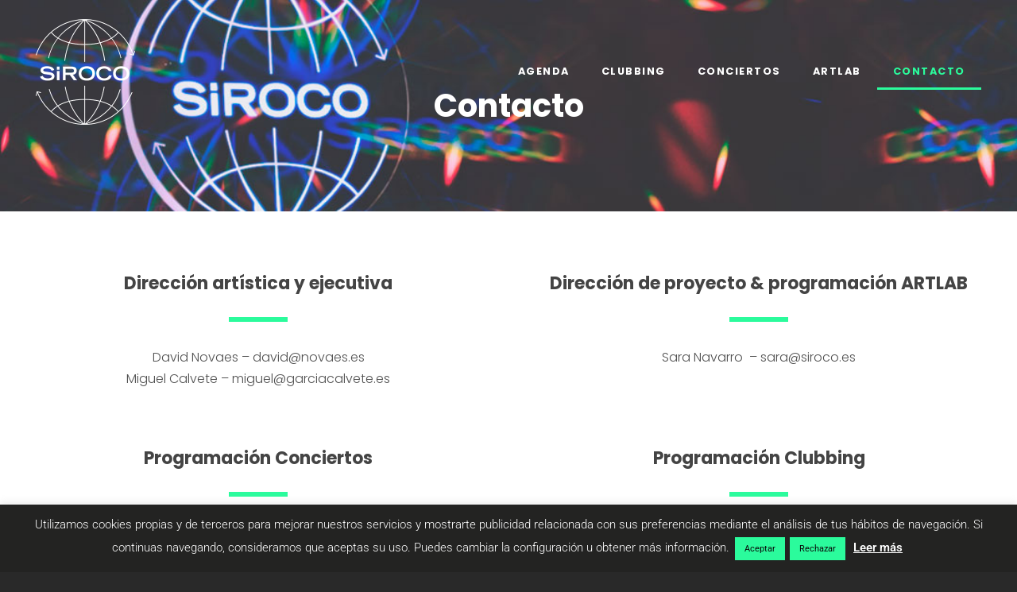

--- FILE ---
content_type: text/html; charset=UTF-8
request_url: https://siroco.es/contacto/
body_size: 30770
content:
<!DOCTYPE html>
<html lang="es">
<head>
	<meta charset="UTF-8">
	<meta name="viewport" content="width=device-width, initial-scale=1.0, viewport-fit=cover" />		<meta name='robots' content='index, follow, max-image-preview:large, max-snippet:-1, max-video-preview:-1' />

	<!-- This site is optimized with the Yoast SEO plugin v24.7 - https://yoast.com/wordpress/plugins/seo/ -->
	<title>Contacto - Siroco</title>
<link data-rocket-prefetch href="https://www.gstatic.com" rel="dns-prefetch">
<link data-rocket-prefetch href="https://www.googletagmanager.com" rel="dns-prefetch">
<link data-rocket-prefetch href="https://www.google.com" rel="dns-prefetch"><link rel="preload" data-rocket-preload as="image" href="https://siroco.es/wp-content/uploads/2019/09/banner_nosotros-sala_Siroco_Web_2019_dafy_ok_hq.jpg" fetchpriority="high">
	<link rel="canonical" href="https://siroco.es/contacto/" />
	<meta property="og:locale" content="es_ES" />
	<meta property="og:type" content="article" />
	<meta property="og:title" content="Contacto - Siroco" />
	<meta property="og:description" content="Contacto Dirección artística y ejecutiva David Novaes – david@novaes.esMiguel Calvete – miguel@garciacalvete.es Dirección de proyecto &amp; programación ARTLAB Sara Navarro  &#8211; sara@siroco.es Programación Conciertos Toño Villar – programacion@siroco.es Programación Clubbing Juan José Bernardo – juanjo@siroco.es Escríbenos La Sala Calle San Dimas 328015, MadridAbierto de jueves a sábadode 21:00h hasta el amanecer. Oficina Calle San Dimas&hellip; Seguir leyendo Contacto" />
	<meta property="og:url" content="https://siroco.es/contacto/" />
	<meta property="og:site_name" content="Siroco" />
	<meta property="article:publisher" content="https://www.facebook.com/siroco.sala/" />
	<meta property="article:modified_time" content="2025-11-11T15:25:42+00:00" />
	<meta property="og:image" content="https://siroco.es/wp-content/uploads/2019/07/banner_nosotros-sala_Siroco_Web_2019_dafy_ok.jpg" />
	<meta property="og:image:width" content="1080" />
	<meta property="og:image:height" content="705" />
	<meta property="og:image:type" content="image/jpeg" />
	<meta name="twitter:card" content="summary_large_image" />
	<meta name="twitter:site" content="@sirocosala" />
	<meta name="twitter:label1" content="Tiempo de lectura" />
	<meta name="twitter:data1" content="1 minuto" />
	<script type="application/ld+json" class="yoast-schema-graph">{"@context":"https://schema.org","@graph":[{"@type":"WebPage","@id":"https://siroco.es/contacto/","url":"https://siroco.es/contacto/","name":"Contacto - Siroco","isPartOf":{"@id":"https://siroco.es/#website"},"primaryImageOfPage":{"@id":"https://siroco.es/contacto/#primaryimage"},"image":{"@id":"https://siroco.es/contacto/#primaryimage"},"thumbnailUrl":"https://siroco.es/wp-content/uploads/2019/07/banner_nosotros-sala_Siroco_Web_2019_dafy_ok.jpg","datePublished":"2017-12-26T21:02:57+00:00","dateModified":"2025-11-11T15:25:42+00:00","breadcrumb":{"@id":"https://siroco.es/contacto/#breadcrumb"},"inLanguage":"es","potentialAction":[{"@type":"ReadAction","target":["https://siroco.es/contacto/"]}]},{"@type":"ImageObject","inLanguage":"es","@id":"https://siroco.es/contacto/#primaryimage","url":"https://siroco.es/wp-content/uploads/2019/07/banner_nosotros-sala_Siroco_Web_2019_dafy_ok.jpg","contentUrl":"https://siroco.es/wp-content/uploads/2019/07/banner_nosotros-sala_Siroco_Web_2019_dafy_ok.jpg","width":1080,"height":705},{"@type":"BreadcrumbList","@id":"https://siroco.es/contacto/#breadcrumb","itemListElement":[{"@type":"ListItem","position":1,"name":"Portada","item":"https://siroco.es/"},{"@type":"ListItem","position":2,"name":"Contacto"}]},{"@type":"WebSite","@id":"https://siroco.es/#website","url":"https://siroco.es/","name":"Siroco","description":"Sala de Conciertos y Clubbing","publisher":{"@id":"https://siroco.es/#organization"},"potentialAction":[{"@type":"SearchAction","target":{"@type":"EntryPoint","urlTemplate":"https://siroco.es/?s={search_term_string}"},"query-input":{"@type":"PropertyValueSpecification","valueRequired":true,"valueName":"search_term_string"}}],"inLanguage":"es"},{"@type":"Organization","@id":"https://siroco.es/#organization","name":"Sala Siroco","url":"https://siroco.es/","logo":{"@type":"ImageObject","inLanguage":"es","@id":"https://siroco.es/#/schema/logo/image/","url":"https://siroco.es/wp-content/uploads/2019/02/siroco-logo-white.webp","contentUrl":"https://siroco.es/wp-content/uploads/2019/02/siroco-logo-white.webp","width":1,"height":1,"caption":"Sala Siroco"},"image":{"@id":"https://siroco.es/#/schema/logo/image/"},"sameAs":["https://www.facebook.com/siroco.sala/","https://x.com/sirocosala","https://www.instagram.com/sirocosala/"]}]}</script>
	<!-- / Yoast SEO plugin. -->


<link rel='dns-prefetch' href='//www.googletagmanager.com' />

<link rel="alternate" type="application/rss+xml" title="Siroco &raquo; Feed" href="https://siroco.es/feed/" />
<link rel="alternate" type="application/rss+xml" title="Siroco &raquo; Feed de los comentarios" href="https://siroco.es/comments/feed/" />
<link data-minify="1" rel='stylesheet' id='hfe-widgets-style-css' href='https://siroco.es/wp-content/cache/min/1/wp-content/plugins/header-footer-elementor/inc/widgets-css/frontend.css?ver=1768989059' media='all' />
<style id='wp-emoji-styles-inline-css'>

	img.wp-smiley, img.emoji {
		display: inline !important;
		border: none !important;
		box-shadow: none !important;
		height: 1em !important;
		width: 1em !important;
		margin: 0 0.07em !important;
		vertical-align: -0.1em !important;
		background: none !important;
		padding: 0 !important;
	}
</style>
<link rel='stylesheet' id='twenty-twenty-one-custom-color-overrides-css' href='https://siroco.es/wp-content/themes/twentytwentyone/assets/css/custom-color-overrides.css?ver=2.4' media='all' />
<style id='twenty-twenty-one-custom-color-overrides-inline-css'>
:root .editor-styles-wrapper{--global--color-background: #292929;--global--color-primary: #fff;--global--color-secondary: #fff;--button--color-background: #fff;--button--color-text-hover: #fff;--table--stripes-border-color: rgba(240, 240, 240, 0.15);--table--stripes-background-color: rgba(240, 240, 240, 0.15);}
</style>
<style id='classic-theme-styles-inline-css'>
/*! This file is auto-generated */
.wp-block-button__link{color:#fff;background-color:#32373c;border-radius:9999px;box-shadow:none;text-decoration:none;padding:calc(.667em + 2px) calc(1.333em + 2px);font-size:1.125em}.wp-block-file__button{background:#32373c;color:#fff;text-decoration:none}
</style>
<style id='global-styles-inline-css'>
:root{--wp--preset--aspect-ratio--square: 1;--wp--preset--aspect-ratio--4-3: 4/3;--wp--preset--aspect-ratio--3-4: 3/4;--wp--preset--aspect-ratio--3-2: 3/2;--wp--preset--aspect-ratio--2-3: 2/3;--wp--preset--aspect-ratio--16-9: 16/9;--wp--preset--aspect-ratio--9-16: 9/16;--wp--preset--color--black: #000000;--wp--preset--color--cyan-bluish-gray: #abb8c3;--wp--preset--color--white: #FFFFFF;--wp--preset--color--pale-pink: #f78da7;--wp--preset--color--vivid-red: #cf2e2e;--wp--preset--color--luminous-vivid-orange: #ff6900;--wp--preset--color--luminous-vivid-amber: #fcb900;--wp--preset--color--light-green-cyan: #7bdcb5;--wp--preset--color--vivid-green-cyan: #00d084;--wp--preset--color--pale-cyan-blue: #8ed1fc;--wp--preset--color--vivid-cyan-blue: #0693e3;--wp--preset--color--vivid-purple: #9b51e0;--wp--preset--color--dark-gray: #28303D;--wp--preset--color--gray: #39414D;--wp--preset--color--green: #D1E4DD;--wp--preset--color--blue: #D1DFE4;--wp--preset--color--purple: #D1D1E4;--wp--preset--color--red: #E4D1D1;--wp--preset--color--orange: #E4DAD1;--wp--preset--color--yellow: #EEEADD;--wp--preset--gradient--vivid-cyan-blue-to-vivid-purple: linear-gradient(135deg,rgba(6,147,227,1) 0%,rgb(155,81,224) 100%);--wp--preset--gradient--light-green-cyan-to-vivid-green-cyan: linear-gradient(135deg,rgb(122,220,180) 0%,rgb(0,208,130) 100%);--wp--preset--gradient--luminous-vivid-amber-to-luminous-vivid-orange: linear-gradient(135deg,rgba(252,185,0,1) 0%,rgba(255,105,0,1) 100%);--wp--preset--gradient--luminous-vivid-orange-to-vivid-red: linear-gradient(135deg,rgba(255,105,0,1) 0%,rgb(207,46,46) 100%);--wp--preset--gradient--very-light-gray-to-cyan-bluish-gray: linear-gradient(135deg,rgb(238,238,238) 0%,rgb(169,184,195) 100%);--wp--preset--gradient--cool-to-warm-spectrum: linear-gradient(135deg,rgb(74,234,220) 0%,rgb(151,120,209) 20%,rgb(207,42,186) 40%,rgb(238,44,130) 60%,rgb(251,105,98) 80%,rgb(254,248,76) 100%);--wp--preset--gradient--blush-light-purple: linear-gradient(135deg,rgb(255,206,236) 0%,rgb(152,150,240) 100%);--wp--preset--gradient--blush-bordeaux: linear-gradient(135deg,rgb(254,205,165) 0%,rgb(254,45,45) 50%,rgb(107,0,62) 100%);--wp--preset--gradient--luminous-dusk: linear-gradient(135deg,rgb(255,203,112) 0%,rgb(199,81,192) 50%,rgb(65,88,208) 100%);--wp--preset--gradient--pale-ocean: linear-gradient(135deg,rgb(255,245,203) 0%,rgb(182,227,212) 50%,rgb(51,167,181) 100%);--wp--preset--gradient--electric-grass: linear-gradient(135deg,rgb(202,248,128) 0%,rgb(113,206,126) 100%);--wp--preset--gradient--midnight: linear-gradient(135deg,rgb(2,3,129) 0%,rgb(40,116,252) 100%);--wp--preset--gradient--purple-to-yellow: linear-gradient(160deg, #D1D1E4 0%, #EEEADD 100%);--wp--preset--gradient--yellow-to-purple: linear-gradient(160deg, #EEEADD 0%, #D1D1E4 100%);--wp--preset--gradient--green-to-yellow: linear-gradient(160deg, #D1E4DD 0%, #EEEADD 100%);--wp--preset--gradient--yellow-to-green: linear-gradient(160deg, #EEEADD 0%, #D1E4DD 100%);--wp--preset--gradient--red-to-yellow: linear-gradient(160deg, #E4D1D1 0%, #EEEADD 100%);--wp--preset--gradient--yellow-to-red: linear-gradient(160deg, #EEEADD 0%, #E4D1D1 100%);--wp--preset--gradient--purple-to-red: linear-gradient(160deg, #D1D1E4 0%, #E4D1D1 100%);--wp--preset--gradient--red-to-purple: linear-gradient(160deg, #E4D1D1 0%, #D1D1E4 100%);--wp--preset--font-size--small: 18px;--wp--preset--font-size--medium: 20px;--wp--preset--font-size--large: 24px;--wp--preset--font-size--x-large: 42px;--wp--preset--font-size--extra-small: 16px;--wp--preset--font-size--normal: 20px;--wp--preset--font-size--extra-large: 40px;--wp--preset--font-size--huge: 96px;--wp--preset--font-size--gigantic: 144px;--wp--preset--spacing--20: 0.44rem;--wp--preset--spacing--30: 0.67rem;--wp--preset--spacing--40: 1rem;--wp--preset--spacing--50: 1.5rem;--wp--preset--spacing--60: 2.25rem;--wp--preset--spacing--70: 3.38rem;--wp--preset--spacing--80: 5.06rem;--wp--preset--shadow--natural: 6px 6px 9px rgba(0, 0, 0, 0.2);--wp--preset--shadow--deep: 12px 12px 50px rgba(0, 0, 0, 0.4);--wp--preset--shadow--sharp: 6px 6px 0px rgba(0, 0, 0, 0.2);--wp--preset--shadow--outlined: 6px 6px 0px -3px rgba(255, 255, 255, 1), 6px 6px rgba(0, 0, 0, 1);--wp--preset--shadow--crisp: 6px 6px 0px rgba(0, 0, 0, 1);}:where(.is-layout-flex){gap: 0.5em;}:where(.is-layout-grid){gap: 0.5em;}body .is-layout-flex{display: flex;}.is-layout-flex{flex-wrap: wrap;align-items: center;}.is-layout-flex > :is(*, div){margin: 0;}body .is-layout-grid{display: grid;}.is-layout-grid > :is(*, div){margin: 0;}:where(.wp-block-columns.is-layout-flex){gap: 2em;}:where(.wp-block-columns.is-layout-grid){gap: 2em;}:where(.wp-block-post-template.is-layout-flex){gap: 1.25em;}:where(.wp-block-post-template.is-layout-grid){gap: 1.25em;}.has-black-color{color: var(--wp--preset--color--black) !important;}.has-cyan-bluish-gray-color{color: var(--wp--preset--color--cyan-bluish-gray) !important;}.has-white-color{color: var(--wp--preset--color--white) !important;}.has-pale-pink-color{color: var(--wp--preset--color--pale-pink) !important;}.has-vivid-red-color{color: var(--wp--preset--color--vivid-red) !important;}.has-luminous-vivid-orange-color{color: var(--wp--preset--color--luminous-vivid-orange) !important;}.has-luminous-vivid-amber-color{color: var(--wp--preset--color--luminous-vivid-amber) !important;}.has-light-green-cyan-color{color: var(--wp--preset--color--light-green-cyan) !important;}.has-vivid-green-cyan-color{color: var(--wp--preset--color--vivid-green-cyan) !important;}.has-pale-cyan-blue-color{color: var(--wp--preset--color--pale-cyan-blue) !important;}.has-vivid-cyan-blue-color{color: var(--wp--preset--color--vivid-cyan-blue) !important;}.has-vivid-purple-color{color: var(--wp--preset--color--vivid-purple) !important;}.has-black-background-color{background-color: var(--wp--preset--color--black) !important;}.has-cyan-bluish-gray-background-color{background-color: var(--wp--preset--color--cyan-bluish-gray) !important;}.has-white-background-color{background-color: var(--wp--preset--color--white) !important;}.has-pale-pink-background-color{background-color: var(--wp--preset--color--pale-pink) !important;}.has-vivid-red-background-color{background-color: var(--wp--preset--color--vivid-red) !important;}.has-luminous-vivid-orange-background-color{background-color: var(--wp--preset--color--luminous-vivid-orange) !important;}.has-luminous-vivid-amber-background-color{background-color: var(--wp--preset--color--luminous-vivid-amber) !important;}.has-light-green-cyan-background-color{background-color: var(--wp--preset--color--light-green-cyan) !important;}.has-vivid-green-cyan-background-color{background-color: var(--wp--preset--color--vivid-green-cyan) !important;}.has-pale-cyan-blue-background-color{background-color: var(--wp--preset--color--pale-cyan-blue) !important;}.has-vivid-cyan-blue-background-color{background-color: var(--wp--preset--color--vivid-cyan-blue) !important;}.has-vivid-purple-background-color{background-color: var(--wp--preset--color--vivid-purple) !important;}.has-black-border-color{border-color: var(--wp--preset--color--black) !important;}.has-cyan-bluish-gray-border-color{border-color: var(--wp--preset--color--cyan-bluish-gray) !important;}.has-white-border-color{border-color: var(--wp--preset--color--white) !important;}.has-pale-pink-border-color{border-color: var(--wp--preset--color--pale-pink) !important;}.has-vivid-red-border-color{border-color: var(--wp--preset--color--vivid-red) !important;}.has-luminous-vivid-orange-border-color{border-color: var(--wp--preset--color--luminous-vivid-orange) !important;}.has-luminous-vivid-amber-border-color{border-color: var(--wp--preset--color--luminous-vivid-amber) !important;}.has-light-green-cyan-border-color{border-color: var(--wp--preset--color--light-green-cyan) !important;}.has-vivid-green-cyan-border-color{border-color: var(--wp--preset--color--vivid-green-cyan) !important;}.has-pale-cyan-blue-border-color{border-color: var(--wp--preset--color--pale-cyan-blue) !important;}.has-vivid-cyan-blue-border-color{border-color: var(--wp--preset--color--vivid-cyan-blue) !important;}.has-vivid-purple-border-color{border-color: var(--wp--preset--color--vivid-purple) !important;}.has-vivid-cyan-blue-to-vivid-purple-gradient-background{background: var(--wp--preset--gradient--vivid-cyan-blue-to-vivid-purple) !important;}.has-light-green-cyan-to-vivid-green-cyan-gradient-background{background: var(--wp--preset--gradient--light-green-cyan-to-vivid-green-cyan) !important;}.has-luminous-vivid-amber-to-luminous-vivid-orange-gradient-background{background: var(--wp--preset--gradient--luminous-vivid-amber-to-luminous-vivid-orange) !important;}.has-luminous-vivid-orange-to-vivid-red-gradient-background{background: var(--wp--preset--gradient--luminous-vivid-orange-to-vivid-red) !important;}.has-very-light-gray-to-cyan-bluish-gray-gradient-background{background: var(--wp--preset--gradient--very-light-gray-to-cyan-bluish-gray) !important;}.has-cool-to-warm-spectrum-gradient-background{background: var(--wp--preset--gradient--cool-to-warm-spectrum) !important;}.has-blush-light-purple-gradient-background{background: var(--wp--preset--gradient--blush-light-purple) !important;}.has-blush-bordeaux-gradient-background{background: var(--wp--preset--gradient--blush-bordeaux) !important;}.has-luminous-dusk-gradient-background{background: var(--wp--preset--gradient--luminous-dusk) !important;}.has-pale-ocean-gradient-background{background: var(--wp--preset--gradient--pale-ocean) !important;}.has-electric-grass-gradient-background{background: var(--wp--preset--gradient--electric-grass) !important;}.has-midnight-gradient-background{background: var(--wp--preset--gradient--midnight) !important;}.has-small-font-size{font-size: var(--wp--preset--font-size--small) !important;}.has-medium-font-size{font-size: var(--wp--preset--font-size--medium) !important;}.has-large-font-size{font-size: var(--wp--preset--font-size--large) !important;}.has-x-large-font-size{font-size: var(--wp--preset--font-size--x-large) !important;}
:where(.wp-block-post-template.is-layout-flex){gap: 1.25em;}:where(.wp-block-post-template.is-layout-grid){gap: 1.25em;}
:where(.wp-block-columns.is-layout-flex){gap: 2em;}:where(.wp-block-columns.is-layout-grid){gap: 2em;}
:root :where(.wp-block-pullquote){font-size: 1.5em;line-height: 1.6;}
</style>
<link data-minify="1" rel='stylesheet' id='cookie-law-info-css' href='https://siroco.es/wp-content/cache/min/1/wp-content/plugins/cookie-law-info/legacy/public/css/cookie-law-info-public.css?ver=1768989059' media='all' />
<link data-minify="1" rel='stylesheet' id='cookie-law-info-gdpr-css' href='https://siroco.es/wp-content/cache/min/1/wp-content/plugins/cookie-law-info/legacy/public/css/cookie-law-info-gdpr.css?ver=1768989059' media='all' />
<link data-minify="1" rel='stylesheet' id='wordpress-file-upload-style-css' href='https://siroco.es/wp-content/cache/min/1/wp-content/plugins/wp-file-upload/css/wordpress_file_upload_style.css?ver=1768989059' media='all' />
<link data-minify="1" rel='stylesheet' id='wordpress-file-upload-style-safe-css' href='https://siroco.es/wp-content/cache/min/1/wp-content/plugins/wp-file-upload/css/wordpress_file_upload_style_safe.css?ver=1768989059' media='all' />
<link data-minify="1" rel='stylesheet' id='wordpress-file-upload-adminbar-style-css' href='https://siroco.es/wp-content/cache/min/1/wp-content/plugins/wp-file-upload/css/wordpress_file_upload_adminbarstyle.css?ver=1768989059' media='all' />
<link rel='stylesheet' id='jquery-ui-css-css' href='https://siroco.es/wp-content/plugins/wp-file-upload/vendor/jquery/jquery-ui.min.css?ver=6.6.4' media='all' />
<link rel='stylesheet' id='jquery-ui-timepicker-addon-css-css' href='https://siroco.es/wp-content/plugins/wp-file-upload/vendor/jquery/jquery-ui-timepicker-addon.min.css?ver=6.6.4' media='all' />
<link data-minify="1" rel='stylesheet' id='hfe-style-css' href='https://siroco.es/wp-content/cache/min/1/wp-content/plugins/header-footer-elementor/assets/css/header-footer-elementor.css?ver=1768989059' media='all' />
<link data-minify="1" rel='stylesheet' id='elementor-icons-css' href='https://siroco.es/wp-content/cache/min/1/wp-content/plugins/elementor/assets/lib/eicons/css/elementor-icons.min.css?ver=1768989059' media='all' />
<link rel='stylesheet' id='elementor-frontend-css' href='https://siroco.es/wp-content/plugins/elementor/assets/css/frontend.min.css?ver=3.34.2' media='all' />
<link rel='stylesheet' id='elementor-post-13523-css' href='https://siroco.es/wp-content/uploads/elementor/css/post-13523.css?ver=1768989059' media='all' />
<link rel='stylesheet' id='widget-heading-css' href='https://siroco.es/wp-content/plugins/elementor/assets/css/widget-heading.min.css?ver=3.34.2' media='all' />
<link rel='stylesheet' id='widget-divider-css' href='https://siroco.es/wp-content/plugins/elementor/assets/css/widget-divider.min.css?ver=3.34.2' media='all' />
<link rel='stylesheet' id='widget-spacer-css' href='https://siroco.es/wp-content/plugins/elementor/assets/css/widget-spacer.min.css?ver=3.34.2' media='all' />
<link rel='stylesheet' id='widget-social-icons-css' href='https://siroco.es/wp-content/plugins/elementor/assets/css/widget-social-icons.min.css?ver=3.34.2' media='all' />
<link rel='stylesheet' id='e-apple-webkit-css' href='https://siroco.es/wp-content/plugins/elementor/assets/css/conditionals/apple-webkit.min.css?ver=3.34.2' media='all' />
<link rel='stylesheet' id='widget-image-css' href='https://siroco.es/wp-content/plugins/elementor/assets/css/widget-image.min.css?ver=3.34.2' media='all' />
<link rel='stylesheet' id='elementor-post-5320-css' href='https://siroco.es/wp-content/uploads/elementor/css/post-5320.css?ver=1768989150' media='all' />
<link data-minify="1" rel='stylesheet' id='twenty-twenty-one-style-css' href='https://siroco.es/wp-content/cache/min/1/wp-content/themes/twentytwentyone/style.css?ver=1768989059' media='all' />
<style id='twenty-twenty-one-style-inline-css'>
:root{--global--color-background: #292929;--global--color-primary: #fff;--global--color-secondary: #fff;--button--color-background: #fff;--button--color-text-hover: #fff;--table--stripes-border-color: rgba(240, 240, 240, 0.15);--table--stripes-background-color: rgba(240, 240, 240, 0.15);}
</style>
<link rel='stylesheet' id='twenty-twenty-one-print-style-css' href='https://siroco.es/wp-content/themes/twentytwentyone/assets/css/print.css?ver=2.4' media='print' />
<link rel='stylesheet' id='widget-nav-menu-css' href='https://siroco.es/wp-content/plugins/elementor-pro/assets/css/widget-nav-menu.min.css?ver=3.27.1' media='all' />
<link rel='stylesheet' id='e-sticky-css' href='https://siroco.es/wp-content/plugins/elementor-pro/assets/css/modules/sticky.min.css?ver=3.27.1' media='all' />
<link rel='stylesheet' id='e-animation-shrink-css' href='https://siroco.es/wp-content/plugins/elementor/assets/lib/animations/styles/e-animation-shrink.min.css?ver=3.34.2' media='all' />
<link rel='stylesheet' id='elementor-post-13543-css' href='https://siroco.es/wp-content/uploads/elementor/css/post-13543.css?ver=1768989059' media='all' />
<link rel='stylesheet' id='elementor-post-13553-css' href='https://siroco.es/wp-content/uploads/elementor/css/post-13553.css?ver=1768989059' media='all' />
<link data-minify="1" rel='stylesheet' id='hfe-elementor-icons-css' href='https://siroco.es/wp-content/cache/min/1/wp-content/plugins/elementor/assets/lib/eicons/css/elementor-icons.min.css?ver=1768989059' media='all' />
<link rel='stylesheet' id='hfe-icons-list-css' href='https://siroco.es/wp-content/plugins/elementor/assets/css/widget-icon-list.min.css?ver=3.24.3' media='all' />
<link rel='stylesheet' id='hfe-social-icons-css' href='https://siroco.es/wp-content/plugins/elementor/assets/css/widget-social-icons.min.css?ver=3.24.0' media='all' />
<link data-minify="1" rel='stylesheet' id='hfe-social-share-icons-brands-css' href='https://siroco.es/wp-content/cache/min/1/wp-content/plugins/elementor/assets/lib/font-awesome/css/brands.css?ver=1768989059' media='all' />
<link data-minify="1" rel='stylesheet' id='hfe-social-share-icons-fontawesome-css' href='https://siroco.es/wp-content/cache/min/1/wp-content/plugins/elementor/assets/lib/font-awesome/css/fontawesome.css?ver=1768989059' media='all' />
<link data-minify="1" rel='stylesheet' id='hfe-nav-menu-icons-css' href='https://siroco.es/wp-content/cache/min/1/wp-content/plugins/elementor/assets/lib/font-awesome/css/solid.css?ver=1768989059' media='all' />
<link rel='stylesheet' id='hfe-widget-blockquote-css' href='https://siroco.es/wp-content/plugins/elementor-pro/assets/css/widget-blockquote.min.css?ver=3.25.0' media='all' />
<link rel='stylesheet' id='hfe-mega-menu-css' href='https://siroco.es/wp-content/plugins/elementor-pro/assets/css/widget-mega-menu.min.css?ver=3.26.2' media='all' />
<link rel='stylesheet' id='hfe-nav-menu-widget-css' href='https://siroco.es/wp-content/plugins/elementor-pro/assets/css/widget-nav-menu.min.css?ver=3.26.0' media='all' />
<link data-minify="1" rel='stylesheet' id='elementor-gf-local-roboto-css' href='https://siroco.es/wp-content/cache/min/1/wp-content/uploads/elementor/google-fonts/css/roboto.css?ver=1768989059' media='all' />
<link data-minify="1" rel='stylesheet' id='elementor-gf-local-robotoslab-css' href='https://siroco.es/wp-content/cache/min/1/wp-content/uploads/elementor/google-fonts/css/robotoslab.css?ver=1768989059' media='all' />
<link data-minify="1" rel='stylesheet' id='elementor-gf-local-poppins-css' href='https://siroco.es/wp-content/cache/min/1/wp-content/uploads/elementor/google-fonts/css/poppins.css?ver=1768989059' media='all' />
<link data-minify="1" rel='stylesheet' id='elementor-gf-local-raleway-css' href='https://siroco.es/wp-content/cache/min/1/wp-content/uploads/elementor/google-fonts/css/raleway.css?ver=1768989059' media='all' />
<link rel='stylesheet' id='elementor-icons-shared-0-css' href='https://siroco.es/wp-content/plugins/elementor/assets/lib/font-awesome/css/fontawesome.min.css?ver=5.15.3' media='all' />
<link data-minify="1" rel='stylesheet' id='elementor-icons-fa-solid-css' href='https://siroco.es/wp-content/cache/min/1/wp-content/plugins/elementor/assets/lib/font-awesome/css/solid.min.css?ver=1768989059' media='all' />
<link data-minify="1" rel='stylesheet' id='elementor-icons-fa-brands-css' href='https://siroco.es/wp-content/cache/min/1/wp-content/plugins/elementor/assets/lib/font-awesome/css/brands.min.css?ver=1768989059' media='all' />
<!--n2css--><!--n2js--><script src="https://siroco.es/wp-includes/js/jquery/jquery.min.js?ver=3.7.1" id="jquery-core-js" data-rocket-defer defer></script>
<script src="https://siroco.es/wp-includes/js/jquery/jquery-migrate.min.js?ver=3.4.1" id="jquery-migrate-js" data-rocket-defer defer></script>
<script id="jquery-js-after">window.addEventListener('DOMContentLoaded', function() {
!function($){"use strict";$(document).ready(function(){$(this).scrollTop()>100&&$(".hfe-scroll-to-top-wrap").removeClass("hfe-scroll-to-top-hide"),$(window).scroll(function(){$(this).scrollTop()<100?$(".hfe-scroll-to-top-wrap").fadeOut(300):$(".hfe-scroll-to-top-wrap").fadeIn(300)}),$(".hfe-scroll-to-top-wrap").on("click",function(){$("html, body").animate({scrollTop:0},300);return!1})})}(jQuery);
!function($){'use strict';$(document).ready(function(){var bar=$('.hfe-reading-progress-bar');if(!bar.length)return;$(window).on('scroll',function(){var s=$(window).scrollTop(),d=$(document).height()-$(window).height(),p=d? s/d*100:0;bar.css('width',p+'%')});});}(jQuery);
});</script>
<script id="cookie-law-info-js-extra">
var Cli_Data = {"nn_cookie_ids":[],"cookielist":[],"non_necessary_cookies":[],"ccpaEnabled":"","ccpaRegionBased":"","ccpaBarEnabled":"","strictlyEnabled":["necessary","obligatoire"],"ccpaType":"gdpr","js_blocking":"","custom_integration":"","triggerDomRefresh":"","secure_cookies":""};
var cli_cookiebar_settings = {"animate_speed_hide":"500","animate_speed_show":"500","background":"#232322","border":"#b1a6a6c2","border_on":"","button_1_button_colour":"#2bfb9c","button_1_button_hover":"#22c97d","button_1_link_colour":"#0a0a0a","button_1_as_button":"1","button_1_new_win":"","button_2_button_colour":"#333","button_2_button_hover":"#292929","button_2_link_colour":"#ffffff","button_2_as_button":"","button_2_hidebar":"","button_3_button_colour":"#2bfb9c","button_3_button_hover":"#22c97d","button_3_link_colour":"#0a0a0a","button_3_as_button":"1","button_3_new_win":"","button_4_button_colour":"#000","button_4_button_hover":"#000000","button_4_link_colour":"#fff","button_4_as_button":"1","button_7_button_colour":"#61a229","button_7_button_hover":"#4e8221","button_7_link_colour":"#fff","button_7_as_button":"1","button_7_new_win":"","font_family":"inherit","header_fix":"","notify_animate_hide":"","notify_animate_show":"","notify_div_id":"#cookie-law-info-bar","notify_position_horizontal":"right","notify_position_vertical":"bottom","scroll_close":"","scroll_close_reload":"","accept_close_reload":"","reject_close_reload":"","showagain_tab":"","showagain_background":"#fff","showagain_border":"#000","showagain_div_id":"#cookie-law-info-again","showagain_x_position":"100px","text":"#ffffff","show_once_yn":"","show_once":"10000","logging_on":"","as_popup":"","popup_overlay":"1","bar_heading_text":"","cookie_bar_as":"banner","popup_showagain_position":"bottom-right","widget_position":"left"};
var log_object = {"ajax_url":"https:\/\/siroco.es\/wp-admin\/admin-ajax.php"};
</script>
<script data-minify="1" src="https://siroco.es/wp-content/cache/min/1/wp-content/plugins/cookie-law-info/legacy/public/js/cookie-law-info-public.js?ver=1742565347" id="cookie-law-info-js" data-rocket-defer defer></script>
<!--[if lt IE 8]>
<script src="https://siroco.es/wp-includes/js/json2.min.js?ver=2015-05-03" id="json2-js"></script>
<![endif]-->
<script data-minify="1" src="https://siroco.es/wp-content/cache/min/1/wp-content/plugins/wp-file-upload/js/wordpress_file_upload_functions.js?ver=1742565347" id="wordpress_file_upload_script-js" data-rocket-defer defer></script>
<script src="https://siroco.es/wp-includes/js/jquery/ui/core.min.js?ver=1.13.3" id="jquery-ui-core-js" data-rocket-defer defer></script>
<script src="https://siroco.es/wp-includes/js/jquery/ui/datepicker.min.js?ver=1.13.3" id="jquery-ui-datepicker-js" data-rocket-defer defer></script>
<script id="jquery-ui-datepicker-js-after">window.addEventListener('DOMContentLoaded', function() {
jQuery(function(jQuery){jQuery.datepicker.setDefaults({"closeText":"Cerrar","currentText":"Hoy","monthNames":["enero","febrero","marzo","abril","mayo","junio","julio","agosto","septiembre","octubre","noviembre","diciembre"],"monthNamesShort":["Ene","Feb","Mar","Abr","May","Jun","Jul","Ago","Sep","Oct","Nov","Dic"],"nextText":"Siguiente","prevText":"Anterior","dayNames":["domingo","lunes","martes","mi\u00e9rcoles","jueves","viernes","s\u00e1bado"],"dayNamesShort":["Dom","Lun","Mar","Mi\u00e9","Jue","Vie","S\u00e1b"],"dayNamesMin":["D","L","M","X","J","V","S"],"dateFormat":"d MM, yy","firstDay":1,"isRTL":false});});
});</script>
<script src="https://siroco.es/wp-content/plugins/wp-file-upload/vendor/jquery/jquery-ui-timepicker-addon.min.js?ver=6.6.4" id="jquery-ui-timepicker-addon-js-js" data-rocket-defer defer></script>
<script id="twenty-twenty-one-ie11-polyfills-js-after">
( Element.prototype.matches && Element.prototype.closest && window.NodeList && NodeList.prototype.forEach ) || document.write( '<script data-minify="1" src="https://siroco.es/wp-content/cache/min/1/wp-content/themes/twentytwentyone/assets/js/polyfills.js?ver=1742565347" data-rocket-defer defer></scr' + 'ipt>' );
</script>
<script data-minify="1" src="https://siroco.es/wp-content/cache/min/1/wp-content/themes/twentytwentyone/assets/js/primary-navigation.js?ver=1742565347" id="twenty-twenty-one-primary-navigation-script-js" defer data-wp-strategy="defer"></script>

<!-- Fragmento de código de la etiqueta de Google (gtag.js) añadida por Site Kit -->
<!-- Fragmento de código de Google Analytics añadido por Site Kit -->
<script src="https://www.googletagmanager.com/gtag/js?id=G-HHBEECHFPH" id="google_gtagjs-js" async></script>
<script id="google_gtagjs-js-after">
window.dataLayer = window.dataLayer || [];function gtag(){dataLayer.push(arguments);}
gtag("set","linker",{"domains":["siroco.es"]});
gtag("js", new Date());
gtag("set", "developer_id.dZTNiMT", true);
gtag("config", "G-HHBEECHFPH");
</script>
<link rel="https://api.w.org/" href="https://siroco.es/wp-json/" /><link rel="alternate" title="JSON" type="application/json" href="https://siroco.es/wp-json/wp/v2/pages/5320" /><link rel="EditURI" type="application/rsd+xml" title="RSD" href="https://siroco.es/xmlrpc.php?rsd" />
<meta name="generator" content="WordPress 6.6.4" />
<link rel='shortlink' href='https://siroco.es/?p=5320' />
<link rel="alternate" title="oEmbed (JSON)" type="application/json+oembed" href="https://siroco.es/wp-json/oembed/1.0/embed?url=https%3A%2F%2Fsiroco.es%2Fcontacto%2F" />
<link rel="alternate" title="oEmbed (XML)" type="text/xml+oembed" href="https://siroco.es/wp-json/oembed/1.0/embed?url=https%3A%2F%2Fsiroco.es%2Fcontacto%2F&#038;format=xml" />
<meta name="generator" content="Site Kit by Google 1.170.0" /> <meta name="generator" content="Elementor 3.34.2; features: additional_custom_breakpoints; settings: css_print_method-external, google_font-enabled, font_display-auto">
<script type='text/javascript'>window.addEventListener('DOMContentLoaded', function() {
jQuery(function(){
	// Obtener el elemento con la clase "Clubbing "
	var clubElement = document.querySelector('.Clubbing');

	// Verificar si existe el elemento con la clase "Clubbing"
	if (clubElement) {
			// Obtener el elemento con el id "cabify"
			var partnerElement = document.getElementById('cabify');

			// Verificar si existe el elemento con el id "partnerElement"
			if (partnerElement) {
				// Ocultar el elemento con el id "partnerElement"
				partnerElement.style.display = 'none';
			}
	}
});
});</script>
<style>.recentcomments a{display:inline !important;padding:0 !important;margin:0 !important;}</style>			<style>
				.e-con.e-parent:nth-of-type(n+4):not(.e-lazyloaded):not(.e-no-lazyload),
				.e-con.e-parent:nth-of-type(n+4):not(.e-lazyloaded):not(.e-no-lazyload) * {
					background-image: none !important;
				}
				@media screen and (max-height: 1024px) {
					.e-con.e-parent:nth-of-type(n+3):not(.e-lazyloaded):not(.e-no-lazyload),
					.e-con.e-parent:nth-of-type(n+3):not(.e-lazyloaded):not(.e-no-lazyload) * {
						background-image: none !important;
					}
				}
				@media screen and (max-height: 640px) {
					.e-con.e-parent:nth-of-type(n+2):not(.e-lazyloaded):not(.e-no-lazyload),
					.e-con.e-parent:nth-of-type(n+2):not(.e-lazyloaded):not(.e-no-lazyload) * {
						background-image: none !important;
					}
				}
			</style>
			<style id="custom-background-css">
body.custom-background { background-color: #292929; }
</style>
	<link rel="icon" href="https://siroco.es/wp-content/uploads/2019/02/logo_negro_72px.png" sizes="32x32" />
<link rel="icon" href="https://siroco.es/wp-content/uploads/2019/02/logo_negro_72px.png" sizes="192x192" />
<link rel="apple-touch-icon" href="https://siroco.es/wp-content/uploads/2019/02/logo_negro_72px.png" />
<meta name="msapplication-TileImage" content="https://siroco.es/wp-content/uploads/2019/02/logo_negro_72px.png" />
		<style id="wp-custom-css">
			/* ESPACIO SUPERIOR PÁGINA DE EVENTOS */
.event-template-default{
	margin-top: -4.3vh;
}

/* ARCHIVO AGENDA */

.archive h2.entry-title{
	position: initial;
	top:0px;
	margin-top: 0em;
	transform: inherit;
	text-align:center;
	font-size: 2em;
}

.archive .entry-content > *:not(.alignwide):not(.alignfull):not(.alignleft):not(.alignright):not(.wp-block-separator):not(.woocommerce){
	max-width:65%;
	width:65%;
}

@media only screen and (max-width: 600px) {
.archive .entry-content > *:not(.alignwide):not(.alignfull):not(.alignleft):not(.alignright):not(.wp-block-separator):not(.woocommerce){
	max-width:80%;
	width:80%;
}
}

/* AGENDA */
/*Eventos agenda border-top*/
.eventos-agenda {
	border-top: 1px solid #777
}



/*Pointer click botones filtro*/
.b-caja {
	cursor: pointer;
}

.page-header {
    display: none;
}
/* Calendario */

@media only screen and (max-width: 600px) {
	.calendario-agenda{
	padding-left:2% !important;
		padding-right:2% !important;
		width:90% !important;
	}
	.elementor-accordion .elementor-tab-title .elementor-accordion-icon .elementor-accordion-icon-closed, .elementor-accordion .elementor-tab-title.elementor-active .elementor-accordion-icon-opened{
		margin-top:0px !important;
	}
}

@media (max-width: 767px){
.elementor-accordion .elementor-tab-title {
	margin-right: 43%;}
}

.elementor-accordion .elementor-tab-title .elementor-accordion-icon .elementor-accordion-icon-closed, .elementor-accordion .elementor-tab-title.elementor-active .elementor-accordion-icon-opened{
	margin-top:-4.7em;
}

.elementor-accordion .elementor-accordion-item {
    border: 0px;
}

.elementor-accordion .elementor-tab-content{
	border-top: 0px;
}

.elementor-widget-accordion .elementor-accordion-icon{
	color:#2dfa9b !important;
}

i.fas.fa-calendar-alt, i.fas.fa-times-circle{
	font-size:2em;
}

.elementor-8615 .elementor-element.elementor-element-225a790 .elementor-tab-content {
    margin-top: 3em;
}

table.em-calendar td {
    border: 0px !important;
}

table.em-calendar td.eventful a, table.em-calendar td.eventful-today a {
    color: #292929;
    background-color: #2dfa9b;
    padding: 0.3em;
    border-radius: 25px;
}

table.em-calendar td {
    padding: 0.4em;
}

table.em-calendar td.eventless-today, table.em-calendar td.eventful-today {
    background-color: transparent;
	color: #cccccc;
}

table.em-calendar td.eventless-pre, .em-calendar td.eventless-post {
    color: #7a7a7a !important;
}

table.em-calendar td.eventless{
	color:#ccc !important;
}

td.month_name{
	color: white;
	text-transform: uppercase;
}

tr.days-names{
	color: white;
}

/**ESTILOS GRID_HOME EVENTS**/
/***FUENTES-EVENTOS-HOME***/

.cajas-eventos.descripcion-corta p{
	font-size: 0.7em !important;
  font-weight: 400 !important;
}
.eventos-home span, .eventos-home p, .eventos-home a {
	font-family: 'Poppins';
	font-weight: 700;
}
.eventos-home .fecha-superior-home {
	font-size: 1em !important;
		font-weight: 400 !important;
    text-transform: capitalize;
}
/**************************/
/*.css-events-list .eventos {
	display: flex !important;
	flex-wrap: wrap !important;
	flex-direction: column !important;
	align-content: center !important;
	align-items: center !important;
	text-align: center;
}
.css-events-list .eventos-home {
	margin: 0px !important;
}*/

/*OCULTAR BOTON AGENDA*/
.boton-agenda {
	display: none;
}
/*TIPO EVENTO HOME*/
.wbp_wrapper span{
	font-weight:700;
}
/**EVENTOS EM HOME**/
.eventos-home.contenedor {
	height: 14em;
	width: 14em;
	align-items: center;
	overflow:hidden !important;
}
.eventos-home .contenedor-2 {
	padding: .5em 1.4em;
	width: 100%;
	align-content: center; 
	box-sizing: border-box !important;
}
.eventos-home .cajas-eventos {
	padding: .7em 0 !important;
}
.cajas-eventos p{
	width: 100%;
	text-align:left;
}
.eventos-home img {
	width: 700px;
	height: 600px;
	object-fit:cover !important;
	opacity:.5 !important;
}
.eventos-home div {
	border: none !important
}
.eventos-home .cajas-eventos.cajas-a a {
	font-size: 1em;
  margin-right: 1em;
}

.eventos-home .cajas-eventos.cajas-eventos-p {
	display: block;
}
.eventos-home .cajas-eventos p, .eventos-home .cajas-eventos span {
	padding: 0
}
/**************/
/**************/
/**Floating Header**/
.header {
	position: absolute;
	width: 100%;
	z-index: 999;
}
.header.elementor-sticky--effects { 
background-color: #000 !Important
;
}
/**********/
/***HEADER ORIGINAL EVENTOS***/
.event .entry-header.alignwide {
	display: none;
}
/**Página eventos SINGLE**/
.event .entry-content {
	max-width: 100% !important;
}
/**FLEX**/
.single-event-box {
	display: flex;
	max-width: 80% !important
}
.event-banner {
	max-width: 100%!important;
	height: 35vw !important;
	overflow:hidden !important;
	margin-bottom: 7vh;
	text-align:center !important;
	display: flex;
	flex-flow: column;
	justify-content: center;
	align-items: center;
}
.event-banner img {
	width: 100vw !important;
	opacity: 0.4;
	position: relative;
}
.event-title {
	position: absolute;
	/*z-index:999;*/
	font-size: 3em;
	font-family: 'Poppins';
	padding: 1em;
	font-weight: 600;
	line-height:1.4;
}
.event-title a {
	text-decoration: none;
}
.event-image {
	width: 30%;
	text-align: center;
}
.event-info {
	width: 70%;
	padding: 0 2em;
}
.event-info p:not(:first-child) {
	margin-top: 1em;
}
.event-info p:first-child {
	margin-top: 0px !important;
}
.volver-agenda {
	margin-top: 1.4em;
	font-weight: bold;
}
.Gratis-bottom {
	background-color: #2bfb9c;
	color: #212121;
	padding: .6em 3.2em;
	text-decoration: none;
	font-family: 'Poppins';
	font-size: .7em;
	font-weight: bold;
	display: flex;
	flex-flow: column;
	justify-content: center;
	align-items: center;
}
/**********/
.event {
	margin-top: 6em
}
.event .entry-title {
	position: absolute;
	top: 50%;
	left: 50%;
	z-index:999;
	transform: translatex(-50%) translatey(-50%);
	font-family:'Poppins';
	font-size: 4em;
	font-weight: 600;	
}
/***BOTONES REDES ARTISTA***/
.rrss-artista {
	background-color: #000;
	padding: .6em 3.2em;
	text-decoration: none;
	font-family: 'Poppins';
	font-size: .7em;
	font-weight: bold;
}
/**BOTON TICKETS**/
.Tickets-bottom, .Vacio-bottom {
	display: none;
}
.event .Tickets, .Tickets-bottom  {
	background-color: #2bfb9c;
	color: #212121;
	padding: .6em 4em;
	text-decoration: none;
	font-family:'Poppins';
	font-size: .7em;
	font-weight: bold;
}
/**Botones agenda**/
.volver-agenda a {
	background-color: #2bfb9c;
	color: #212121;
	padding: .8em;
	text-decoration: none;
	margin-right: 15px;
	font-family:'Poppins';
	font-size: .7em;
}
/**Formularios**/
.form-contacto input, .form-contacto textarea {
	margin: 10px 0;
	font-family: 'Poppins';
	width: 100%;
	background-color: #fff !important;
	font-size:.7em;
	padding: 1em
}
.wpcf7-form-control.wpcf7-submit.wpcf7-button-fullwidth{
	background-color: #2bfb9c !important;
	color: #FFF !important;
	width: 100%;
}
/**********/
/**********/
/* AGENDA */

.evento-informacion-recuadro{
	margin-top: 0em !important;
	background-color: #000;
	padding: 1em;
}

span.etiqueta-espacio{
	color:black !important;
	text-transform:capitalize;
	border-radius: 5px;
	padding: 5px 7px 5px 8px !important;
	font-size:0.5em;
	background-color:#eaeaea;
}

/*BOTON TIPO TICKET*/
.Vacio {display: none;}
.Gratis{cursor: default !important}
/* TAMAÑO NOMBRE ARTISTA */
.nombre_evento a {
	font-size: 25px;
	line-height: 1em;
	letter-spacing: .3px}

/* FECHA SUPERIOR EVENTOS AGENDA */
/* DIV BUSCA POR FECHA */
.fecha-superior-2 p {margin-bottom: 0 !important}
.fecha-superior-2 {margin-bottom: 0 !important}
.fecha-superior, .fecha-superior-2 {
	font-family: poppins;
	text-align: right;
	font-size: 1em;
	font-weight: 700;
padding-right:1.5em;
padding-top: 1.8em;}

.fecha-superior {text-transform: capitalize;}

.sep-verde {
	width: 60px;
	height: 7px;
	background-color: #2bfb9c;
	margin: 20px auto;}

/* CAJA */
.caja-fechas {margin-top: 30px}
.caja-fechas.activo {
  display:block !important;
}
/*
.eventos-agenda .caja-fechas.activo ~ .eventos-agenda .caja-fechas.activo {
    display:none !important;
}*/
.inactivo {display:none !important}
/* FECHA ANTIGUA */
.dia-movil {display: none}
/* FILTROS IMAGEN HOVER */
.caja-img img {
	filter: brightness(95%) contrast(90%);
	transform: scalex(1.1) scaley(1.1);
	transform-origin:center;
	transition: all.5s}
.contenedor:hover img {
	transform: scalex(1) scaley(1);
	transform-origin: center;
	transition: all.5s	}
/*CAJAS COLUMNAS BOTONES EVENTOS*/
.cajas-a {
	justify-content: space-around !important;
	margin-top: 2em;
}
/*CAJAS COLUMNAS HORA Y ESPACIO*/
.cajas-eventos-div span {
	padding: 0px;
}
.cajas-eventos-div:first-child {
	width:70% !important;
}



.cajas-eventos-div p strong {
	text-align: center;
}
/* IMAGEN EN CAJA */
.caja-img {
	width: 240px;
	height: 240px;
	display: flex;
  overflow: hidden;
}

.caja-img img {
    object-fit: cover !important;
    filter: brightness(95%) contrast(90%);
    transform: scalex(1.1) scaley(1.1);
    transform-origin: center;
    transition: all.5s;
	width: 240px;
}

.cajas-eventos {
	padding: 0.2em 0 !important;
/*	display: flex;*/
	justify-content: center;
	align-items: center;
	border-bottom: 0px;
	/*border:1px solid white*/
}
.cajas-eventos p, .cajas-eventos-p p {
	margin: auto;
	text-align: left;}
.cajas-eventos-p {
	display: flex;
	justify-content:space-between;}
.cajas-eventos-p p {
	padding-left: 40px;}
.cajas-161 {
	opacity:.4}

/* ESTILOS Y HOVER VER-TICKETS */
.cajas-a a{
	border: 1px solid #fff; 
	padding: 5px 15px;
	color:#fff;
	transition: all.5s;
	margin-right:2em;
}
.cajas-a a:hover:not(.Gratis) {
	border: 1px solid #2bfb9c;
	color: #2bfb9c!important;
	transition: all.5s;
margin-right:2em;
}

/*CATEGORÍAS */
.categoria-151, .categoria-153, .categoria-154, .categoria-155, .categoria-161, .categoria-164, .categoria-167 {
	color:#232322!important;
	text-transform:capitalize;
	border-radius: 5px;
	padding: 5px 7px 5px 8px;
	font-size:0.5em;}
.categoria-155 {
	background-color: #eac30f;}
.categoria-154 {
	background-color: #7809f6;}
.categoria-151 {
	background-color: #0feab9;}
.categoria-153 {
	background-color: #33a1e2;}
.categoria-161 {
	background-color: #c11e35;}
.categoria-164 {
	background-color: #FFFF00;}
.categoria-167 {
	background-color: #5cd1c1;}

.cajas-161 .cajas-eventos.cajas-a, .cajas-161 .cajas-a, .cajas-161 .nombre_evento{
	cursor: not-allowed;
  pointer-events:none;
}

/* BOTONES DENTRO EVENTOS */
.boton-cat-m { display:none; }
.cancelado {
	display:none;
}
.otros {
	display:none;
}
/********/

/********/
/*********/
/***MOVIL***/
@media (max-width:600px) {
	
	p.fecha-superior{
		text-align:center !important;
		padding-right:0;
	}
	
	.sep-verde{
		display:none !important;
	}
	
	.evento-informacion-recuadro{
	margin-top: 1.5em !important;
	}
	
	.eventos-agenda {display:none !important;
	}
	
	.eventos-home .contenedor-2 {
    position: absolute;
    display: flex;
    flex-flow: column wrap;
    width: 100% !important;
    height: 100%;
}
.cajas-eventos-div:first-child {
	    text-align: center;
    width: 100% !important;
}	
	.cajas-a {
text-align:center;
		margin-top:0 ;
}
	
	.eventos-home.contenedor {
	align-items: start;
}
	
	.cajas-eventos-div {
	    text-align: center;
		    margin-top: 0.8rem;
}	
		.cajas-eventos-div p{
	    text-align: center;
}	
	.eventos-home .cajas-eventos {
    padding: 0 !important;
}
	
	.cajas-eventos.descripcion-corta {
		flex-grow:1;
		 margin-top: 0.8rem;
	}
	
	.elementor-widget-container {
		padding:0.4rem;
	}
	
	.eventos-home .cajas-eventos.cajas-a a.Tickets {
		margin-right:0;
	}
	/**Single Event Page**/
	.event {
		margin-top: 2em
	}
	.event-banner {
		overflow: visible !important;
		margin: 3em 0 !important;
	}
	.event-title {
	position: absolute;
	z-index:999;
	font-size: 1em;
	font-family: 'Poppins';
}
	.event .entry-title {
		margin-top: .6em
	}
	.event-info {
		width: 100%;
		padding: 10px;
		
	}
	.volver-agenda a {
		margin-top: 3em;
	}
	.Tickets-bottom {
		display: block !important;
		text-align: center;
	}
	/**IMAGE-BOX*/
.single-event-box {
	display: block;
}
	.event-image {
		display: none;
	}
	/******/
	/**Mailchimp**/
	.mailchimp {
		display: block !important;
		text-align: center;
	}
	.mailchimp p {
		margin-top: 10px
	}
	/******/
	/**Ttulos Fechas**/
	.fecha-superior {
		font-size: 1em
	}
	/*BOTON 2 VER DENTRO EVENTOS*/
	.volver-agenda a {padding:10px 15px}
	.boton-cat-m {display:inline-block}
	.boton-cat-esc {display:none;}
	/* BOTON AGENDA */
	.eventos-landing:nth-child(5n){
		padding-top:35px !important;
	}
	div.movil img{
		width: 100%;
		filter:brightness(0.35) !important;
		height:100%;
	}
	.b-caja h2 {
		font-size:12px !important;
	}
	.flotante {
		position: absolute;
		display: flex;
		flex-flow: column wrap;
		width:90% !important;
		height:90%;
	}
	.tp-mask-wrap span {
		font-size: 12px !important;
	}
	.movil-si {
		display:flex !important
	}
	.movil {
		width: 100% !important;
		position:relative;
		height: 400px;
		overflow: hidden;
		margin-bottom: 15px !important
	}
	/*.contenedor {display: none !important;
	}*/
	.css-events-list .eventos {
flex-direction: column;
}
	.home .contenedor {
		width: 100% !important;
		height: 520px;
		margin-top:1rem;
	}
	.home .eventos .home img {
		height: 500px !important;
		opacity: .3 !important
	}
	.event-info {
		margin-top: 10em !important
	}
	.cajas-eventos-2 {
		display: flex;
		justify-content:center;
		width: 100%;
	}
		div.cajas-eventos-2:nth-of-type(4){
			flex-grow:1;
	}
	.cajas-eventos-2 span {
		margin-left: 5px;
	}
	.cajas-eventos-2 p {
		text-align: center;
		margin:7px 0;
	}
	.cajas-eventos-2-a {
		display: flex;
		flex-flow: row wrap;
		justify-content: center;
		padding: 0 10px;
		margin-top:10px;
		/*align-items: center;*/
	}
	.cajas-eventos-2-a a {
		text-align: center;
		margin-left: 10px;
	}
	.caja-fechas p {margin: 0 16px}
	#cookie-law-info-bar {
	padding: 10px 15px !important;}
	
	.siroco-sponsor-caja-p {
	width: 50% !important;
	margin: auto;}
	#cookie-law-info-bar {
		display: none !important;}
}

@media (min-width: 601px) and (max-width: 767px) {
	.event-title {
		font-size: 2em;
	}
	
}

@media (min-width: 768px) and (max-width: 1024px) {
	.event-title {
	font-size: 2em;
	padding: 1em;
	font-weight: 600;
	line-height:1.4;
}
	.eventos-agenda .caja-fechas.activo {
	width:20% !important;
}

.eventos-agenda .contenedor.activo {
	width:80% !important;
}
	
}
/**** cambio kj 
.alignwide img{
* 	height: 65%!important;
  width: 20%!important; *
	width: 240px!important;
    height: 240px!important;
    display: flex;
    overflow: hidden;
}
.default-max-width{
	margin-top: 150px;
}
.fecha-superior-publico{
	text-height:600!important;
}
.fecha-superior{
	display:none
}
.event-categories-concierto > .entry-content p{
	text-align: -webkit-center;
}

.event-info > p{
	text-align: left!important;
}

* header nuevo siroco eventos *

.elementor-element-3118390 > .elementor-widget-container > .elementor-image > a > img{
	margin-top: 43px;
}
.elementor-13543 .elementor-element.elementor-element-3118390 img{
	width: 25%!important;
}
.elementor-nav-menu__align-right .elementor-nav-menu{
	margin-top: 40px;
}  
.event{
	margin-top: -1em!important;
}
.elementor-16950 .elementor-element.elementor-element-c7207bd img {
    width: 75px!important;
    max-width: 75px!important;
    height: 75px!important;
    margin-top: 6px;
}****/
/*MENÚ EVENTOS dafy.*/
.event{
	margin-top:0px !important;
}
.elementor-16950 .elementor-element .elementor-element-b5bb1de .elementor-widget-container {
	padding-top:5vh !important;
}
.elementor-16950 .elementor-element .elementor-element-c7207bd img {
	width:100%
}
.elementor-column-gap-default .elementor-row .elementor-column .elementor-element-populated .elementor-widget-wrap
{
	padding-top:5vh !important;
	padding:0px;
}

/* AGENDA CAMBIOS KJ */
.elementor-accordion .elementor-tab-title .elementor-accordion-icon .elementor-accordion-icon-closed{
	margin-top: -1.7em;
  margin-left: 27em;
	
}
.elementor-accordion .elementor-tab-title.elementor-active .elementor-accordion-icon-opened{
	margin-top: -1.7em;
  margin-left: 27em;
}

@media only screen and (max-width: 600px) {
.elementor-accordion .elementor-tab-title .elementor-accordion-icon .elementor-accordion-icon-closed{
	margin-top: -1.7em;
  margin-left: 8em;
	
}
.elementor-accordion .elementor-tab-title.elementor-active .elementor-accordion-icon-opened{
	margin-top: -1.7em;
  margin-left: 8em;
}
.archive h2.entry-title{
	margin-top: 4em;
}
/***MENÚ EVENTO INDIVIDUAL DAFY MÓVIL***/
.event{
	margin-top:0px !important;
}
.elementor-16950 .elementor-element .elementor-element-b5bb1de .elementor-widget-container {
	padding-top:0vh !important;
}
.elementor-16950 .elementor-element .elementor-element-c7207bd img {
	width:100%
}
.elementor-column-gap-default .elementor-row .elementor-column .elementor-element-populated .elementor-widget-wrap
{
	padding-top:5vh !important;
	padding:0px;
}
/*BANNER EVENTOS CABIFY*/
#cabify {
	@if $event-categories-clubbing {
		display:none;
  }
  @else {
    display:inline;
  }
}		</style>
						<style type="text/css" id="c4wp-checkout-css">
					.woocommerce-checkout .c4wp_captcha_field {
						margin-bottom: 10px;
						margin-top: 15px;
						position: relative;
						display: inline-block;
					}
				</style>
							<style type="text/css" id="c4wp-v3-lp-form-css">
				.login #login, .login #lostpasswordform {
					min-width: 350px !important;
				}
				.wpforms-field-c4wp iframe {
					width: 100% !important;
				}
			</style>
			<noscript><style id="rocket-lazyload-nojs-css">.rll-youtube-player, [data-lazy-src]{display:none !important;}</style></noscript><meta name="generator" content="WP Rocket 3.20.2" data-wpr-features="wpr_defer_js wpr_minify_js wpr_lazyload_images wpr_lazyload_iframes wpr_preconnect_external_domains wpr_oci wpr_image_dimensions wpr_minify_css wpr_preload_links wpr_desktop" /></head>
<body class="page-template page-template-elementor_header_footer page page-id-5320 custom-background wp-embed-responsive ehf-template-twentytwentyone ehf-stylesheet-twentytwentyone is-dark-theme no-js singular has-main-navigation elementor-default elementor-template-full-width elementor-kit-13523 elementor-page elementor-page-5320 modula-best-grid-gallery">
		<div  data-elementor-type="header" data-elementor-id="13543" class="elementor elementor-13543 elementor-location-header" data-elementor-post-type="elementor_library">
					<section class="elementor-section elementor-top-section elementor-element elementor-element-2023b74 elementor-section-full_width elementor-section-content-middle header elementor-section-height-min-height elementor-section-height-default elementor-section-items-middle" data-id="2023b74" data-element_type="section" data-settings="{&quot;background_background&quot;:&quot;classic&quot;,&quot;sticky&quot;:&quot;top&quot;,&quot;sticky_effects_offset&quot;:10,&quot;sticky_on&quot;:[&quot;desktop&quot;,&quot;tablet&quot;,&quot;mobile&quot;],&quot;sticky_offset&quot;:0,&quot;sticky_anchor_link_offset&quot;:0}">
							<div  class="elementor-background-overlay"></div>
							<div  class="elementor-container elementor-column-gap-narrow">
					<div class="elementor-column elementor-col-50 elementor-top-column elementor-element elementor-element-ec19fa6" data-id="ec19fa6" data-element_type="column">
			<div class="elementor-widget-wrap elementor-element-populated">
						<div class="elementor-element elementor-element-3118390 elementor-widget elementor-widget-image" data-id="3118390" data-element_type="widget" data-widget_type="image.default">
				<div class="elementor-widget-container">
																<a href="https://siroco.es/">
							<img width="250" height="266" src="https://siroco.es/wp-content/uploads/2019/03/logo_-blanco_250px.png" title="logo_ blanco_250px" alt="logo_ blanco_250px"  />								</a>
															</div>
				</div>
					</div>
		</div>
				<div class="elementor-column elementor-col-50 elementor-top-column elementor-element elementor-element-e9229eb" data-id="e9229eb" data-element_type="column">
			<div class="elementor-widget-wrap elementor-element-populated">
						<div class="elementor-element elementor-element-5c04523 elementor-nav-menu__align-end elementor-nav-menu--dropdown-tablet elementor-nav-menu__text-align-aside elementor-nav-menu--toggle elementor-nav-menu--burger elementor-widget elementor-widget-nav-menu" data-id="5c04523" data-element_type="widget" data-settings="{&quot;layout&quot;:&quot;horizontal&quot;,&quot;submenu_icon&quot;:{&quot;value&quot;:&quot;&lt;i class=\&quot;fas fa-caret-down\&quot;&gt;&lt;\/i&gt;&quot;,&quot;library&quot;:&quot;fa-solid&quot;},&quot;toggle&quot;:&quot;burger&quot;}" data-widget_type="nav-menu.default">
				<div class="elementor-widget-container">
								<nav aria-label="Menú" class="elementor-nav-menu--main elementor-nav-menu__container elementor-nav-menu--layout-horizontal e--pointer-underline e--animation-fade">
				<ul id="menu-1-5c04523" class="elementor-nav-menu"><li class="menu-item menu-item-type-post_type menu-item-object-page menu-item-19211"><a href="https://siroco.es/agenda/" class="elementor-item">Agenda</a></li>
<li class="menu-item menu-item-type-post_type menu-item-object-page menu-item-19212"><a href="https://siroco.es/clubbing/" class="elementor-item">Clubbing</a></li>
<li class="menu-item menu-item-type-post_type menu-item-object-page menu-item-19213"><a href="https://siroco.es/conciertos/" class="elementor-item">Conciertos</a></li>
<li class="menu-item menu-item-type-custom menu-item-object-custom menu-item-20504"><a target="_blank" rel="noopener" href="https://sirocoartlab.es/" class="elementor-item">ARTLAB</a></li>
<li class="menu-item menu-item-type-post_type menu-item-object-page current-menu-item page_item page-item-5320 current_page_item menu-item-19214"><a href="https://siroco.es/contacto/" aria-current="page" class="elementor-item elementor-item-active">Contacto</a></li>
</ul>			</nav>
					<div class="elementor-menu-toggle" role="button" tabindex="0" aria-label="Alternar menú" aria-expanded="false">
			<i aria-hidden="true" role="presentation" class="elementor-menu-toggle__icon--open eicon-menu-bar"></i><i aria-hidden="true" role="presentation" class="elementor-menu-toggle__icon--close eicon-close"></i>		</div>
					<nav class="elementor-nav-menu--dropdown elementor-nav-menu__container" aria-hidden="true">
				<ul id="menu-2-5c04523" class="elementor-nav-menu"><li class="menu-item menu-item-type-post_type menu-item-object-page menu-item-19211"><a href="https://siroco.es/agenda/" class="elementor-item" tabindex="-1">Agenda</a></li>
<li class="menu-item menu-item-type-post_type menu-item-object-page menu-item-19212"><a href="https://siroco.es/clubbing/" class="elementor-item" tabindex="-1">Clubbing</a></li>
<li class="menu-item menu-item-type-post_type menu-item-object-page menu-item-19213"><a href="https://siroco.es/conciertos/" class="elementor-item" tabindex="-1">Conciertos</a></li>
<li class="menu-item menu-item-type-custom menu-item-object-custom menu-item-20504"><a target="_blank" rel="noopener" href="https://sirocoartlab.es/" class="elementor-item" tabindex="-1">ARTLAB</a></li>
<li class="menu-item menu-item-type-post_type menu-item-object-page current-menu-item page_item page-item-5320 current_page_item menu-item-19214"><a href="https://siroco.es/contacto/" aria-current="page" class="elementor-item elementor-item-active" tabindex="-1">Contacto</a></li>
</ul>			</nav>
						</div>
				</div>
					</div>
		</div>
					</div>
		</section>
				</div>
				<div  data-elementor-type="wp-page" data-elementor-id="5320" class="elementor elementor-5320" data-elementor-post-type="page">
						<section class="elementor-section elementor-top-section elementor-element elementor-element-18ea243 elementor-section-height-min-height elementor-section-full_width elementor-section-height-default elementor-section-items-middle" data-id="18ea243" data-element_type="section" data-settings="{&quot;background_background&quot;:&quot;classic&quot;}">
							<div  class="elementor-background-overlay"></div>
							<div  class="elementor-container elementor-column-gap-default">
					<div class="elementor-column elementor-col-100 elementor-top-column elementor-element elementor-element-4e48c26" data-id="4e48c26" data-element_type="column">
			<div class="elementor-widget-wrap elementor-element-populated">
						<div class="elementor-element elementor-element-235f00e elementor-widget elementor-widget-heading" data-id="235f00e" data-element_type="widget" data-widget_type="heading.default">
				<div class="elementor-widget-container">
					<h1 class="elementor-heading-title elementor-size-default">Contacto</h1>				</div>
				</div>
					</div>
		</div>
					</div>
		</section>
				<section class="elementor-section elementor-top-section elementor-element elementor-element-fcdc2a3 elementor-section-full_width elementor-section-height-default elementor-section-height-default" data-id="fcdc2a3" data-element_type="section" data-settings="{&quot;background_background&quot;:&quot;classic&quot;}">
						<div  class="elementor-container elementor-column-gap-default">
					<div class="elementor-column elementor-col-100 elementor-top-column elementor-element elementor-element-b786911" data-id="b786911" data-element_type="column">
			<div class="elementor-widget-wrap elementor-element-populated">
						<section class="elementor-section elementor-inner-section elementor-element elementor-element-1f905ab elementor-section-boxed elementor-section-height-default elementor-section-height-default" data-id="1f905ab" data-element_type="section">
						<div  class="elementor-container elementor-column-gap-default">
					<div class="elementor-column elementor-col-50 elementor-inner-column elementor-element elementor-element-b34c711" data-id="b34c711" data-element_type="column">
			<div class="elementor-widget-wrap elementor-element-populated">
						<div class="elementor-element elementor-element-8b26f33 elementor-widget elementor-widget-heading" data-id="8b26f33" data-element_type="widget" data-widget_type="heading.default">
				<div class="elementor-widget-container">
					<h3 class="elementor-heading-title elementor-size-default">Dirección artística y ejecutiva</h3>				</div>
				</div>
				<div class="elementor-element elementor-element-9a197cb elementor-widget-divider--view-line elementor-widget elementor-widget-divider" data-id="9a197cb" data-element_type="widget" data-widget_type="divider.default">
				<div class="elementor-widget-container">
							<div class="elementor-divider">
			<span class="elementor-divider-separator">
						</span>
		</div>
						</div>
				</div>
				<div class="elementor-element elementor-element-1eabe4e elementor-widget elementor-widget-text-editor" data-id="1eabe4e" data-element_type="widget" data-widget_type="text-editor.default">
				<div class="elementor-widget-container">
									<p>David Novaes – david@novaes.es<br />Miguel Calvete – miguel@garciacalvete.es</p>								</div>
				</div>
					</div>
		</div>
				<div class="elementor-column elementor-col-50 elementor-inner-column elementor-element elementor-element-7b6b302" data-id="7b6b302" data-element_type="column">
			<div class="elementor-widget-wrap elementor-element-populated">
						<div class="elementor-element elementor-element-034d331 elementor-widget elementor-widget-heading" data-id="034d331" data-element_type="widget" data-widget_type="heading.default">
				<div class="elementor-widget-container">
					<h3 class="elementor-heading-title elementor-size-default">Dirección de proyecto &amp; programación ARTLAB
</h3>				</div>
				</div>
				<div class="elementor-element elementor-element-6da9f02 elementor-widget-divider--view-line elementor-widget elementor-widget-divider" data-id="6da9f02" data-element_type="widget" data-widget_type="divider.default">
				<div class="elementor-widget-container">
							<div class="elementor-divider">
			<span class="elementor-divider-separator">
						</span>
		</div>
						</div>
				</div>
				<div class="elementor-element elementor-element-4e27e74 elementor-widget elementor-widget-text-editor" data-id="4e27e74" data-element_type="widget" data-widget_type="text-editor.default">
				<div class="elementor-widget-container">
									<p>Sara Navarro  &#8211; sara@siroco.es</p>								</div>
				</div>
					</div>
		</div>
					</div>
		</section>
				<div class="elementor-element elementor-element-9de88fe elementor-widget elementor-widget-spacer" data-id="9de88fe" data-element_type="widget" data-widget_type="spacer.default">
				<div class="elementor-widget-container">
							<div class="elementor-spacer">
			<div class="elementor-spacer-inner"></div>
		</div>
						</div>
				</div>
				<section class="elementor-section elementor-inner-section elementor-element elementor-element-d4c8a6c elementor-section-boxed elementor-section-height-default elementor-section-height-default" data-id="d4c8a6c" data-element_type="section">
						<div  class="elementor-container elementor-column-gap-default">
					<div class="elementor-column elementor-col-50 elementor-inner-column elementor-element elementor-element-24e880f" data-id="24e880f" data-element_type="column">
			<div class="elementor-widget-wrap elementor-element-populated">
						<div class="elementor-element elementor-element-04dad3e elementor-widget elementor-widget-heading" data-id="04dad3e" data-element_type="widget" data-widget_type="heading.default">
				<div class="elementor-widget-container">
					<h3 class="elementor-heading-title elementor-size-default">Programación Conciertos</h3>				</div>
				</div>
				<div class="elementor-element elementor-element-44e368c elementor-widget-divider--view-line elementor-widget elementor-widget-divider" data-id="44e368c" data-element_type="widget" data-widget_type="divider.default">
				<div class="elementor-widget-container">
							<div class="elementor-divider">
			<span class="elementor-divider-separator">
						</span>
		</div>
						</div>
				</div>
				<div class="elementor-element elementor-element-e864db5 elementor-widget elementor-widget-text-editor" data-id="e864db5" data-element_type="widget" data-widget_type="text-editor.default">
				<div class="elementor-widget-container">
									<p>Toño Villar – programacion@siroco.es</p>								</div>
				</div>
					</div>
		</div>
				<div class="elementor-column elementor-col-50 elementor-inner-column elementor-element elementor-element-418e05e" data-id="418e05e" data-element_type="column">
			<div class="elementor-widget-wrap elementor-element-populated">
						<div class="elementor-element elementor-element-c7ee5c0 elementor-widget elementor-widget-heading" data-id="c7ee5c0" data-element_type="widget" data-widget_type="heading.default">
				<div class="elementor-widget-container">
					<h3 class="elementor-heading-title elementor-size-default">Programación Clubbing</h3>				</div>
				</div>
				<div class="elementor-element elementor-element-a441e04 elementor-widget-divider--view-line elementor-widget elementor-widget-divider" data-id="a441e04" data-element_type="widget" data-widget_type="divider.default">
				<div class="elementor-widget-container">
							<div class="elementor-divider">
			<span class="elementor-divider-separator">
						</span>
		</div>
						</div>
				</div>
				<div class="elementor-element elementor-element-fc64d33 elementor-widget elementor-widget-text-editor" data-id="fc64d33" data-element_type="widget" data-widget_type="text-editor.default">
				<div class="elementor-widget-container">
									<p>Juan José Bernardo – juanjo@siroco.es</p>								</div>
				</div>
					</div>
		</div>
					</div>
		</section>
				<div class="elementor-element elementor-element-f552879 elementor-widget elementor-widget-spacer" data-id="f552879" data-element_type="widget" data-widget_type="spacer.default">
				<div class="elementor-widget-container">
							<div class="elementor-spacer">
			<div class="elementor-spacer-inner"></div>
		</div>
						</div>
				</div>
				<section class="elementor-section elementor-inner-section elementor-element elementor-element-81120c8 elementor-hidden-desktop elementor-hidden-tablet elementor-hidden-mobile elementor-section-boxed elementor-section-height-default elementor-section-height-default" data-id="81120c8" data-element_type="section">
						<div  class="elementor-container elementor-column-gap-default">
					<div class="elementor-column elementor-col-100 elementor-inner-column elementor-element elementor-element-65202f8" data-id="65202f8" data-element_type="column">
			<div class="elementor-widget-wrap">
							</div>
		</div>
					</div>
		</section>
					</div>
		</div>
					</div>
		</section>
				<section class="elementor-section elementor-top-section elementor-element elementor-element-a2ba5e4 elementor-section-boxed elementor-section-height-default elementor-section-height-default" data-id="a2ba5e4" data-element_type="section" data-settings="{&quot;background_background&quot;:&quot;classic&quot;}">
						<div  class="elementor-container elementor-column-gap-default">
					<div class="elementor-column elementor-col-100 elementor-top-column elementor-element elementor-element-99f4f35" data-id="99f4f35" data-element_type="column">
			<div class="elementor-widget-wrap elementor-element-populated">
						<div class="elementor-element elementor-element-e8ff0da elementor-widget elementor-widget-spacer" data-id="e8ff0da" data-element_type="widget" data-widget_type="spacer.default">
				<div class="elementor-widget-container">
							<div class="elementor-spacer">
			<div class="elementor-spacer-inner"></div>
		</div>
						</div>
				</div>
					</div>
		</div>
					</div>
		</section>
				<section class="elementor-section elementor-top-section elementor-element elementor-element-461cd52 elementor-section-boxed elementor-section-height-default elementor-section-height-default" data-id="461cd52" data-element_type="section" data-settings="{&quot;background_background&quot;:&quot;classic&quot;}">
						<div  class="elementor-container elementor-column-gap-default">
					<div class="elementor-column elementor-col-50 elementor-top-column elementor-element elementor-element-060eb7c" data-id="060eb7c" data-element_type="column">
			<div class="elementor-widget-wrap elementor-element-populated">
						<div class="elementor-element elementor-element-87df8f8 elementor-widget elementor-widget-heading" data-id="87df8f8" data-element_type="widget" data-widget_type="heading.default">
				<div class="elementor-widget-container">
					<h3 class="elementor-heading-title elementor-size-default">Escríbenos</h3>				</div>
				</div>
				<div class="elementor-element elementor-element-01ca4b4 elementor-widget-divider--view-line elementor-widget elementor-widget-divider" data-id="01ca4b4" data-element_type="widget" data-widget_type="divider.default">
				<div class="elementor-widget-container">
							<div class="elementor-divider">
			<span class="elementor-divider-separator">
						</span>
		</div>
						</div>
				</div>
				<div class="elementor-element elementor-element-6c52591 elementor-widget elementor-widget-heading" data-id="6c52591" data-element_type="widget" data-widget_type="heading.default">
				<div class="elementor-widget-container">
					<h3 class="elementor-heading-title elementor-size-default">La Sala</h3>				</div>
				</div>
				<div class="elementor-element elementor-element-3bd1566 elementor-widget elementor-widget-text-editor" data-id="3bd1566" data-element_type="widget" data-widget_type="text-editor.default">
				<div class="elementor-widget-container">
									<p>Calle San Dimas 3<br />28015, Madrid<br />Abierto de jueves a sábado<br />de 21:00h hasta el amanecer.</p>								</div>
				</div>
				<div class="elementor-element elementor-element-0de97c3 elementor-widget elementor-widget-spacer" data-id="0de97c3" data-element_type="widget" data-widget_type="spacer.default">
				<div class="elementor-widget-container">
							<div class="elementor-spacer">
			<div class="elementor-spacer-inner"></div>
		</div>
						</div>
				</div>
				<div class="elementor-element elementor-element-4c24711 elementor-widget elementor-widget-heading" data-id="4c24711" data-element_type="widget" data-widget_type="heading.default">
				<div class="elementor-widget-container">
					<h3 class="elementor-heading-title elementor-size-default">Oficina</h3>				</div>
				</div>
				<div class="elementor-element elementor-element-0ee47b5 elementor-widget elementor-widget-text-editor" data-id="0ee47b5" data-element_type="widget" data-widget_type="text-editor.default">
				<div class="elementor-widget-container">
									<div class="wvc-text-block wvc-clearfix wvc-element wvc-mobile-text-align-">
<div class="wbp_wrapper">
<p>Calle San Dimas 5, Bajo<br>28015, Madrid<br><br></p>
</div>
</div>
<div class="wvc-text-block wvc-clearfix wvc-element wvc-mobile-text-align-">
<div class="wbp_wrapper">&nbsp;</div>
</div>								</div>
				</div>
				<div class="elementor-element elementor-element-ff3e65b elementor-widget elementor-widget-spacer" data-id="ff3e65b" data-element_type="widget" data-widget_type="spacer.default">
				<div class="elementor-widget-container">
							<div class="elementor-spacer">
			<div class="elementor-spacer-inner"></div>
		</div>
						</div>
				</div>
				<div class="elementor-element elementor-element-691bcd0 elementor-widget elementor-widget-heading" data-id="691bcd0" data-element_type="widget" data-widget_type="heading.default">
				<div class="elementor-widget-container">
					<h3 class="elementor-heading-title elementor-size-default">Cómo llegar</h3>				</div>
				</div>
				<div class="elementor-element elementor-element-ea82e55 elementor-widget elementor-widget-text-editor" data-id="ea82e55" data-element_type="widget" data-widget_type="text-editor.default">
				<div class="elementor-widget-container">
									<div class="wvc-text-block wvc-clearfix wvc-element wvc-mobile-text-align-"><div class="wbp_wrapper"><div id="wvc-col-8417" class="wvc-col-6 wvc-column wvc-column-content-placement-default wvc-column-content-type-default wvc-column-content-alignment-center wvc-column-text-alignment-default" data-base-width-int="6"><div class="wvc-column-container wvc-column-bg-default wvc-column-bg-effect-none wvc-font-inherit wvc-column-font-inherit wvc-column-style-none wvc-border-color-none wvc-background-color-default"><div class="wvc-column-inner"><div class="wvc-column-wrapper wpb_wrapper"><div class="wvc-text-block wvc-clearfix wvc-element wvc-mobile-text-align-"><div class="wbp_wrapper"><ul><li>Metro: Noviciado (Línea 2) ó San Bernardo (Línea 4)</li><li>Bus: Nº3 y Nº147 (Calle San Bernardo)</li><li>Bus Nocturno Búho: N18, N19, N20, N21 (Plaza España)</li></ul></div></div></div></div></div></div></div></div>								</div>
				</div>
				<div class="elementor-element elementor-element-49e6637 elementor-widget elementor-widget-spacer" data-id="49e6637" data-element_type="widget" data-widget_type="spacer.default">
				<div class="elementor-widget-container">
							<div class="elementor-spacer">
			<div class="elementor-spacer-inner"></div>
		</div>
						</div>
				</div>
				<div class="elementor-element elementor-element-36f4075 elementor-align-left elementor-widget elementor-widget-button" data-id="36f4075" data-element_type="widget" data-widget_type="button.default">
				<div class="elementor-widget-container">
									<div class="elementor-button-wrapper">
					<a class="elementor-button elementor-button-link elementor-size-sm" href="https://siroco.es/agenda">
						<span class="elementor-button-content-wrapper">
						<span class="elementor-button-icon">
				<i aria-hidden="true" class="fas fa-map-marker-alt"></i>			</span>
									<span class="elementor-button-text">Ver mapa</span>
					</span>
					</a>
				</div>
								</div>
				</div>
					</div>
		</div>
				<div class="elementor-column elementor-col-50 elementor-top-column elementor-element elementor-element-d51540a" data-id="d51540a" data-element_type="column">
			<div class="elementor-widget-wrap elementor-element-populated">
						<div class="elementor-element elementor-element-088f9c4 elementor-widget elementor-widget-shortcode" data-id="088f9c4" data-element_type="widget" data-widget_type="shortcode.default">
				<div class="elementor-widget-container">
							<div class="elementor-shortcode">
<div class="wpcf7 no-js" id="wpcf7-f544-p5320-o1" lang="en-US" dir="ltr" data-wpcf7-id="544">
<div class="screen-reader-response"><p role="status" aria-live="polite" aria-atomic="true"></p> <ul></ul></div>
<form action="/contacto/#wpcf7-f544-p5320-o1" method="post" class="wpcf7-form init" aria-label="Contact form" novalidate="novalidate" data-status="init">
<div style="display: none;">
<input type="hidden" name="_wpcf7" value="544" />
<input type="hidden" name="_wpcf7_version" value="6.0.5" />
<input type="hidden" name="_wpcf7_locale" value="en_US" />
<input type="hidden" name="_wpcf7_unit_tag" value="wpcf7-f544-p5320-o1" />
<input type="hidden" name="_wpcf7_container_post" value="5320" />
<input type="hidden" name="_wpcf7_posted_data_hash" value="" />
</div>
<div class="form-contacto">
	<p class="wpcf7-inline-field"><span class="wpcf7-form-control-wrap" data-name="your-firstname"><input size="40" maxlength="400" class="wpcf7-form-control wpcf7-text wpcf7-validates-as-required" aria-required="true" aria-invalid="false" placeholder="Nombre" value="" type="text" name="your-firstname" /></span>
	</p>
	<p class="wpcf7-inline-field"><span class="wpcf7-form-control-wrap" data-name="your-lastname"><input size="40" maxlength="400" class="wpcf7-form-control wpcf7-text wpcf7-validates-as-required" aria-required="true" aria-invalid="false" placeholder="Apellidos" value="" type="text" name="your-lastname" /></span>
	</p>
</div>
<div class="form-contacto">
	<p class="wpcf7-inline-field-mail"><span class="wpcf7-form-control-wrap" data-name="your-email"><input size="40" maxlength="400" class="wpcf7-form-control wpcf7-email wpcf7-validates-as-required wpcf7-text wpcf7-validates-as-email" aria-required="true" aria-invalid="false" placeholder="Email" value="" type="email" name="your-email" /></span>
	</p>
</div>
<div class="form-contacto">
	<p><span class="wpcf7-form-control-wrap" data-name="your-message"><textarea cols="40" rows="10" maxlength="2000" class="wpcf7-form-control wpcf7-textarea" aria-invalid="false" placeholder="Mensaje" name="your-message"></textarea></span>
	</p>
</div>
<p>[anr_nocaptcha g-recaptcha-response]<br />
<input class="wpcf7-form-control wpcf7-submit has-spinner wpcf7-button-fullwidth" type="submit" value="Send" />
</p><div class="wpcf7-response-output" aria-hidden="true"></div>
</form>
</div>
</div>
						</div>
				</div>
				<div class="elementor-element elementor-element-eae1b30 elementor-widget elementor-widget-spacer" data-id="eae1b30" data-element_type="widget" data-widget_type="spacer.default">
				<div class="elementor-widget-container">
							<div class="elementor-spacer">
			<div class="elementor-spacer-inner"></div>
		</div>
						</div>
				</div>
				<div class="elementor-element elementor-element-fe6582d elementor-widget elementor-widget-heading" data-id="fe6582d" data-element_type="widget" data-widget_type="heading.default">
				<div class="elementor-widget-container">
					<h3 class="elementor-heading-title elementor-size-default">Síguenos</h3>				</div>
				</div>
				<div class="elementor-element elementor-element-9441dd1 elementor-widget-divider--view-line elementor-widget elementor-widget-divider" data-id="9441dd1" data-element_type="widget" data-widget_type="divider.default">
				<div class="elementor-widget-container">
							<div class="elementor-divider">
			<span class="elementor-divider-separator">
						</span>
		</div>
						</div>
				</div>
				<div class="elementor-element elementor-element-ef6eff1 e-grid-align-left elementor-shape-rounded elementor-grid-0 elementor-widget elementor-widget-social-icons" data-id="ef6eff1" data-element_type="widget" data-widget_type="social-icons.default">
				<div class="elementor-widget-container">
							<div class="elementor-social-icons-wrapper elementor-grid" role="list">
							<span class="elementor-grid-item" role="listitem">
					<a class="elementor-icon elementor-social-icon elementor-social-icon-instagram elementor-repeater-item-3c62a01" href="https://www.instagram.com/sirocosala/" target="_blank">
						<span class="elementor-screen-only">Instagram</span>
						<i aria-hidden="true" class="fab fa-instagram"></i>					</a>
				</span>
							<span class="elementor-grid-item" role="listitem">
					<a class="elementor-icon elementor-social-icon elementor-social-icon-facebook elementor-repeater-item-8fa300c" href="https://www.facebook.com/siroco.sala" target="_blank">
						<span class="elementor-screen-only">Facebook</span>
						<i aria-hidden="true" class="fab fa-facebook"></i>					</a>
				</span>
							<span class="elementor-grid-item" role="listitem">
					<a class="elementor-icon elementor-social-icon elementor-social-icon-twitter elementor-repeater-item-57a444d" href="https://twitter.com/sirocosala" target="_blank">
						<span class="elementor-screen-only">Twitter</span>
						<i aria-hidden="true" class="fab fa-twitter"></i>					</a>
				</span>
							<span class="elementor-grid-item" role="listitem">
					<a class="elementor-icon elementor-social-icon elementor-social-icon-youtube elementor-repeater-item-0ef45ba" target="_blank">
						<span class="elementor-screen-only">Youtube</span>
						<i aria-hidden="true" class="fab fa-youtube"></i>					</a>
				</span>
					</div>
						</div>
				</div>
					</div>
		</div>
					</div>
		</section>
				<section class="elementor-section elementor-top-section elementor-element elementor-element-9f0729c elementor-section-boxed elementor-section-height-default elementor-section-height-default" data-id="9f0729c" data-element_type="section" data-settings="{&quot;background_background&quot;:&quot;classic&quot;}">
						<div  class="elementor-container elementor-column-gap-default">
					<div class="elementor-column elementor-col-100 elementor-top-column elementor-element elementor-element-b3aa2ac" data-id="b3aa2ac" data-element_type="column">
			<div class="elementor-widget-wrap elementor-element-populated">
						<div class="elementor-element elementor-element-1d4d6eb elementor-widget elementor-widget-spacer" data-id="1d4d6eb" data-element_type="widget" data-widget_type="spacer.default">
				<div class="elementor-widget-container">
							<div class="elementor-spacer">
			<div class="elementor-spacer-inner"></div>
		</div>
						</div>
				</div>
					</div>
		</div>
					</div>
		</section>
				<section  class="elementor-section elementor-top-section elementor-element elementor-element-4d555f7 elementor-section-boxed elementor-section-height-default elementor-section-height-default" data-id="4d555f7" data-element_type="section">
						<div class="elementor-container elementor-column-gap-default">
					<div class="elementor-column elementor-col-100 elementor-top-column elementor-element elementor-element-e9fdcb4" data-id="e9fdcb4" data-element_type="column">
			<div class="elementor-widget-wrap elementor-element-populated">
						<div class="elementor-element elementor-element-52eab1e elementor-widget elementor-widget-spacer" data-id="52eab1e" data-element_type="widget" data-widget_type="spacer.default">
				<div class="elementor-widget-container">
							<div class="elementor-spacer">
			<div class="elementor-spacer-inner"></div>
		</div>
						</div>
				</div>
					</div>
		</div>
					</div>
		</section>
				<section  class="elementor-section elementor-top-section elementor-element elementor-element-97e8b2b elementor-hidden-desktop elementor-hidden-tablet elementor-hidden-mobile elementor-section-boxed elementor-section-height-default elementor-section-height-default" data-id="97e8b2b" data-element_type="section">
						<div class="elementor-container elementor-column-gap-default">
					<div class="elementor-column elementor-col-100 elementor-top-column elementor-element elementor-element-9b7ade2" data-id="9b7ade2" data-element_type="column">
			<div class="elementor-widget-wrap elementor-element-populated">
						<div class="elementor-element elementor-element-bf38ff6 elementor-widget elementor-widget-image" data-id="bf38ff6" data-element_type="widget" data-widget_type="image.default">
				<div class="elementor-widget-container">
															<img width="250" height="266" decoding="async" src="https://siroco.es/wp-content/uploads/2019/03/logo_-blanco_250px.png" title="logo_ blanco_250px" alt="logo_ blanco_250px"  />															</div>
				</div>
				<div class="elementor-element elementor-element-73f3d6a elementor-widget elementor-widget-spacer" data-id="73f3d6a" data-element_type="widget" data-widget_type="spacer.default">
				<div class="elementor-widget-container">
							<div class="elementor-spacer">
			<div class="elementor-spacer-inner"></div>
		</div>
						</div>
				</div>
				<div class="elementor-element elementor-element-6c09e94 elementor-widget elementor-widget-shortcode" data-id="6c09e94" data-element_type="widget" data-widget_type="shortcode.default">
				<div class="elementor-widget-container">
							<div class="elementor-shortcode"><script>(function() {
	window.mc4wp = window.mc4wp || {
		listeners: [],
		forms: {
			on: function(evt, cb) {
				window.mc4wp.listeners.push(
					{
						event   : evt,
						callback: cb
					}
				);
			}
		}
	}
})();
</script><!-- Mailchimp for WordPress v4.11.1 - https://wordpress.org/plugins/mailchimp-for-wp/ --><form id="mc4wp-form-1" class="mc4wp-form mc4wp-form-13646" method="post" data-id="13646" data-name="Newsletter" ><div class="mc4wp-form-fields"><div class="mailchimp" style="display: flex; width: 100%; justify-content: center; align-items: center;">
  <p>
		<input style="border-color:#2bfb9c; width: 600px" type="email" name="EMAIL" placeholder="E-mail" required />
</p>
<p>
	<input  style="background-color: #2bfb9c; color: #fff; border: none" type="submit" value="Suscríbete" />
</p>
</div>
</div><label style="display: none !important;">Deja vacío este campo si eres humano: <input type="text" name="_mc4wp_honeypot" value="" tabindex="-1" autocomplete="off" /></label><input type="hidden" name="_mc4wp_timestamp" value="1769345362" /><input type="hidden" name="_mc4wp_form_id" value="13646" /><input type="hidden" name="_mc4wp_form_element_id" value="mc4wp-form-1" /><div class="mc4wp-response"></div></form><!-- / Mailchimp for WordPress Plugin --></div>
						</div>
				</div>
				<div class="elementor-element elementor-element-19594c0 elementor-shape-rounded elementor-grid-0 e-grid-align-center elementor-widget elementor-widget-social-icons" data-id="19594c0" data-element_type="widget" data-widget_type="social-icons.default">
				<div class="elementor-widget-container">
							<div class="elementor-social-icons-wrapper elementor-grid" role="list">
							<span class="elementor-grid-item" role="listitem">
					<a class="elementor-icon elementor-social-icon elementor-social-icon-instagram elementor-repeater-item-3c62a01" href="https://www.instagram.com/sirocosala/" target="_blank">
						<span class="elementor-screen-only">Instagram</span>
						<i aria-hidden="true" class="fab fa-instagram"></i>					</a>
				</span>
							<span class="elementor-grid-item" role="listitem">
					<a class="elementor-icon elementor-social-icon elementor-social-icon-facebook elementor-repeater-item-8fa300c" href="https://www.facebook.com/siroco.sala" target="_blank">
						<span class="elementor-screen-only">Facebook</span>
						<i aria-hidden="true" class="fab fa-facebook"></i>					</a>
				</span>
							<span class="elementor-grid-item" role="listitem">
					<a class="elementor-icon elementor-social-icon elementor-social-icon-twitter elementor-repeater-item-57a444d" href="https://twitter.com/sirocosala" target="_blank">
						<span class="elementor-screen-only">Twitter</span>
						<i aria-hidden="true" class="fab fa-twitter"></i>					</a>
				</span>
							<span class="elementor-grid-item" role="listitem">
					<a class="elementor-icon elementor-social-icon elementor-social-icon-youtube elementor-repeater-item-0ef45ba" target="_blank">
						<span class="elementor-screen-only">Youtube</span>
						<i aria-hidden="true" class="fab fa-youtube"></i>					</a>
				</span>
					</div>
						</div>
				</div>
					</div>
		</div>
					</div>
		</section>
				<section  class="elementor-section elementor-top-section elementor-element elementor-element-218496f elementor-section-boxed elementor-section-height-default elementor-section-height-default" data-id="218496f" data-element_type="section">
						<div class="elementor-container elementor-column-gap-default">
					<div class="elementor-column elementor-col-100 elementor-top-column elementor-element elementor-element-fdb49d4" data-id="fdb49d4" data-element_type="column">
			<div class="elementor-widget-wrap elementor-element-populated">
						<div class="elementor-element elementor-element-717ecd8 elementor-widget elementor-widget-spacer" data-id="717ecd8" data-element_type="widget" data-widget_type="spacer.default">
				<div class="elementor-widget-container">
							<div class="elementor-spacer">
			<div class="elementor-spacer-inner"></div>
		</div>
						</div>
				</div>
					</div>
		</div>
					</div>
		</section>
				</div>
				<div data-elementor-type="footer" data-elementor-id="13553" class="elementor elementor-13553 elementor-location-footer" data-elementor-post-type="elementor_library">
					<section class="elementor-section elementor-top-section elementor-element elementor-element-55f10c7 elementor-section-boxed elementor-section-height-default elementor-section-height-default" data-id="55f10c7" data-element_type="section">
						<div class="elementor-container elementor-column-gap-default">
					<div class="elementor-column elementor-col-100 elementor-top-column elementor-element elementor-element-88458b9" data-id="88458b9" data-element_type="column">
			<div class="elementor-widget-wrap elementor-element-populated">
						<div class="elementor-element elementor-element-0a2739a elementor-widget elementor-widget-spacer" data-id="0a2739a" data-element_type="widget" data-widget_type="spacer.default">
				<div class="elementor-widget-container">
							<div class="elementor-spacer">
			<div class="elementor-spacer-inner"></div>
		</div>
						</div>
				</div>
					</div>
		</div>
					</div>
		</section>
				<section class="elementor-section elementor-top-section elementor-element elementor-element-713b451 elementor-section-full_width elementor-hidden-desktop elementor-hidden-tablet elementor-hidden-mobile elementor-section-height-default elementor-section-height-default" data-id="713b451" data-element_type="section" data-settings="{&quot;background_background&quot;:&quot;classic&quot;}">
						<div class="elementor-container elementor-column-gap-default">
					<div class="elementor-column elementor-col-25 elementor-top-column elementor-element elementor-element-bb31fd2" data-id="bb31fd2" data-element_type="column">
			<div class="elementor-widget-wrap elementor-element-populated">
						<div class="elementor-element elementor-element-6acab20 elementor-widget elementor-widget-image" data-id="6acab20" data-element_type="widget" data-widget_type="image.default">
				<div class="elementor-widget-container">
															<img width="250" height="266" src="https://siroco.es/wp-content/uploads/2019/03/logo_-blanco_250px.png" title="logo_ blanco_250px" alt="logo_ blanco_250px"  />															</div>
				</div>
				<div class="elementor-element elementor-element-ee69715 elementor-widget elementor-widget-text-editor" data-id="ee69715" data-element_type="widget" data-widget_type="text-editor.default">
				<div class="elementor-widget-container">
									<p>Desde 1989 en Madrid.<br /><strong>// <a class="internal-link" href="https://siroco.es/conciertos/">Conciertos</a> //</strong><br /><strong>// <a class="internal-link" href="https://siroco.es/clubbing/">Clubbing</a> //</strong><br /><strong>// <a class="internal-link" href="https:/siroco.es/fast-expos/">Fast Expos</a> //</strong><br />Calle San Dimas 3<br />28015, Madrid</p>								</div>
				</div>
					</div>
		</div>
				<div class="elementor-column elementor-col-25 elementor-top-column elementor-element elementor-element-0016095" data-id="0016095" data-element_type="column">
			<div class="elementor-widget-wrap elementor-element-populated">
						<div class="elementor-element elementor-element-11a4fab elementor-widget elementor-widget-heading" data-id="11a4fab" data-element_type="widget" data-widget_type="heading.default">
				<div class="elementor-widget-container">
					<h3 class="elementor-heading-title elementor-size-default">La Sala</h3>				</div>
				</div>
				<div class="elementor-element elementor-element-1e3666a elementor-widget elementor-widget-text-editor" data-id="1e3666a" data-element_type="widget" data-widget_type="text-editor.default">
				<div class="elementor-widget-container">
									<p>• <a class="internal-link" href="https://siroco.es/nosotros/">Nosotros</a><br />• <a class="internal-link" href="https://siroco.es/rider/">Rider</a><br />• <a class="internal-link" href="https://siroco.es/fotos-y-videos/">Fotos / Vídeos</a><br />• <a class="internal-link" href="https://siroco.es/descargas/">Descargas</a><br />• <a class="internal-link" href="https://siroco.es/flayers/">Nuestros Flyers</a><br />• <a class="internal-link" href="https://siroco.es.es/acceso-menores/">Acceso Menores</a><br />• <a class="internal-link" href="https://siroco.es/sponsors/">Sponsors</a><br />• <a href="https://siroco.es/faq/">FAQ</a><br />• <a class="internal-link" href="https://siroco.es/privacidad-cookies/">Privacidad y Cookies</a></p>								</div>
				</div>
					</div>
		</div>
				<div class="elementor-column elementor-col-25 elementor-top-column elementor-element elementor-element-4350bbb" data-id="4350bbb" data-element_type="column">
			<div class="elementor-widget-wrap elementor-element-populated">
						<div class="elementor-element elementor-element-ab2772e elementor-widget elementor-widget-heading" data-id="ab2772e" data-element_type="widget" data-widget_type="heading.default">
				<div class="elementor-widget-container">
					<h3 class="elementor-heading-title elementor-size-default">Facebook</h3>				</div>
				</div>
				<div class="elementor-element elementor-element-b8d47d1 elementor-widget elementor-widget-image" data-id="b8d47d1" data-element_type="widget" data-widget_type="image.default">
				<div class="elementor-widget-container">
																<a href="http://www.facebook.com/siroco.sala/">
							<img width="259" height="264" src="data:image/svg+xml,%3Csvg%20xmlns='http://www.w3.org/2000/svg'%20viewBox='0%200%20259%20264'%3E%3C/svg%3E" title="Widget-Facebook-Siroco-Web-2019_Footer_b" alt="Widget-Facebook-Siroco-Web-2019_Footer_b" data-lazy-src="https://siroco.es/wp-content/uploads/2020/02/Widget-Facebook-Siroco-Web-2019_Footer_b.png" /><noscript><img width="259" height="264" src="https://siroco.es/wp-content/uploads/2020/02/Widget-Facebook-Siroco-Web-2019_Footer_b.png" title="Widget-Facebook-Siroco-Web-2019_Footer_b" alt="Widget-Facebook-Siroco-Web-2019_Footer_b" loading="lazy" /></noscript>								</a>
															</div>
				</div>
					</div>
		</div>
				<div class="elementor-column elementor-col-25 elementor-top-column elementor-element elementor-element-c269358" data-id="c269358" data-element_type="column">
			<div class="elementor-widget-wrap elementor-element-populated">
						<div class="elementor-element elementor-element-5a33fbf elementor-widget elementor-widget-heading" data-id="5a33fbf" data-element_type="widget" data-widget_type="heading.default">
				<div class="elementor-widget-container">
					<h3 class="elementor-heading-title elementor-size-default">Instagram</h3>				</div>
				</div>
				<div class="elementor-element elementor-element-4c704a7 elementor-widget elementor-widget-image" data-id="4c704a7" data-element_type="widget" data-widget_type="image.default">
				<div class="elementor-widget-container">
																<a href="https://www.instagram.com/sirocosala/">
							<img width="259" height="264" src="data:image/svg+xml,%3Csvg%20xmlns='http://www.w3.org/2000/svg'%20viewBox='0%200%20259%20264'%3E%3C/svg%3E" title="Widget-Footer-Siroco-Web-2020_OK" alt="Widget-Footer-Siroco-Web-2020_OK" data-lazy-src="https://siroco.es/wp-content/uploads/2020/02/Widget-Footer-Siroco-Web-2020_OK.png" /><noscript><img width="259" height="264" src="https://siroco.es/wp-content/uploads/2020/02/Widget-Footer-Siroco-Web-2020_OK.png" title="Widget-Footer-Siroco-Web-2020_OK" alt="Widget-Footer-Siroco-Web-2020_OK" loading="lazy" /></noscript>								</a>
															</div>
				</div>
					</div>
		</div>
					</div>
		</section>
				<section class="elementor-section elementor-top-section elementor-element elementor-element-02b6a71 elementor-section-full_width elementor-hidden-desktop elementor-hidden-tablet elementor-hidden-mobile elementor-section-height-default elementor-section-height-default" data-id="02b6a71" data-element_type="section" data-settings="{&quot;background_background&quot;:&quot;classic&quot;}">
						<div class="elementor-container elementor-column-gap-default">
					<div class="elementor-column elementor-col-25 elementor-top-column elementor-element elementor-element-4701236" data-id="4701236" data-element_type="column">
			<div class="elementor-widget-wrap elementor-element-populated">
						<div class="elementor-element elementor-element-beccc3f elementor-widget elementor-widget-image" data-id="beccc3f" data-element_type="widget" data-widget_type="image.default">
				<div class="elementor-widget-container">
															<img width="250" height="266" src="https://siroco.es/wp-content/uploads/2019/03/logo_-blanco_250px.png" title="logo_ blanco_250px" alt="logo_ blanco_250px"  />															</div>
				</div>
				<div class="elementor-element elementor-element-f809840 elementor-widget elementor-widget-text-editor" data-id="f809840" data-element_type="widget" data-widget_type="text-editor.default">
				<div class="elementor-widget-container">
									<p>Desde 1989 en Madrid.<br /><strong>// <a class="internal-link" href="https://siroco.es/conciertos/">Conciertos</a> //</strong><br /><strong>// <a class="internal-link" href="https://siroco.es/clubbing/">Clubbing</a> //</strong><br /><strong>// <a class="internal-link" href="https:/siroco.es/fast-expos/">Fast Expos</a> //</strong><br />Calle San Dimas 3<br />28015, Madrid</p>								</div>
				</div>
					</div>
		</div>
				<div class="elementor-column elementor-col-25 elementor-top-column elementor-element elementor-element-e39c834" data-id="e39c834" data-element_type="column">
			<div class="elementor-widget-wrap elementor-element-populated">
						<div class="elementor-element elementor-element-c37e8bb elementor-widget elementor-widget-heading" data-id="c37e8bb" data-element_type="widget" data-widget_type="heading.default">
				<div class="elementor-widget-container">
					<h3 class="elementor-heading-title elementor-size-default">Agenda</h3>				</div>
				</div>
				<div class="elementor-element elementor-element-e4bb418 elementor-widget elementor-widget-text-editor" data-id="e4bb418" data-element_type="widget" data-widget_type="text-editor.default">
				<div class="elementor-widget-container">
									<p>• <a class="internal-link" href="https://siroco.es/clubbing/">Clubbing</a><br />• <a class="internal-link" href="https://siroco.es/conciertos/">Conciertos</a><br />• <a class="internal-link" href="https://siroco.es/fast-expos/">Fast Expos</a><br />• <a href="https://siroco.es/festival-tributos/">Festival Tributos</a><br /><br /><br /></p>								</div>
				</div>
					</div>
		</div>
				<div class="elementor-column elementor-col-25 elementor-top-column elementor-element elementor-element-86aa914" data-id="86aa914" data-element_type="column">
			<div class="elementor-widget-wrap elementor-element-populated">
						<div class="elementor-element elementor-element-28579a9 elementor-widget elementor-widget-heading" data-id="28579a9" data-element_type="widget" data-widget_type="heading.default">
				<div class="elementor-widget-container">
					<h3 class="elementor-heading-title elementor-size-default"><a href="https://siroco.es/la-sala/">La Sala</a></h3>				</div>
				</div>
				<div class="elementor-element elementor-element-52d0693 elementor-widget elementor-widget-text-editor" data-id="52d0693" data-element_type="widget" data-widget_type="text-editor.default">
				<div class="elementor-widget-container">
									<p>• <a class="internal-link" href="https://siroco.es/nosotros/">Nosotros</a><br />• <a class="internal-link" href="https://siroco.es/rider/">Rider</a><br />• Premios Siroco<br />• <a class="internal-link" href="https://siroco.es/flayers/">Prensa</a></p>								</div>
				</div>
					</div>
		</div>
				<div class="elementor-column elementor-col-25 elementor-top-column elementor-element elementor-element-d23f8a3" data-id="d23f8a3" data-element_type="column">
			<div class="elementor-widget-wrap elementor-element-populated">
						<div class="elementor-element elementor-element-be2f5d1 elementor-widget elementor-widget-heading" data-id="be2f5d1" data-element_type="widget" data-widget_type="heading.default">
				<div class="elementor-widget-container">
					<h3 class="elementor-heading-title elementor-size-default">Info</h3>				</div>
				</div>
				<div class="elementor-element elementor-element-bd06108 elementor-widget elementor-widget-text-editor" data-id="bd06108" data-element_type="widget" data-widget_type="text-editor.default">
				<div class="elementor-widget-container">
									<p>• <a href="https://siroco.es/faq/">FAQ</a><br />• <a class="internal-link" href="https://siroco.es.es/acceso-menores/">Acceso Menores</a><br />• <a href="https://siroco.es/contacto/">Contacto</a><br />• <a class="internal-link" href="https://siroco.es/privacidad-cookies/">Privacidad y Cookies</a></p>								</div>
				</div>
					</div>
		</div>
					</div>
		</section>
				<section class="elementor-section elementor-top-section elementor-element elementor-element-109265c elementor-section-full_width elementor-section-height-default elementor-section-height-default" data-id="109265c" data-element_type="section" data-settings="{&quot;background_background&quot;:&quot;classic&quot;}">
						<div class="elementor-container elementor-column-gap-default">
					<div class="elementor-column elementor-col-20 elementor-top-column elementor-element elementor-element-02d3031" data-id="02d3031" data-element_type="column">
			<div class="elementor-widget-wrap elementor-element-populated">
						<div class="elementor-element elementor-element-46ee8aa elementor-widget elementor-widget-image" data-id="46ee8aa" data-element_type="widget" data-widget_type="image.default">
				<div class="elementor-widget-container">
															<img width="250" height="266" src="https://siroco.es/wp-content/uploads/2019/03/logo_-blanco_250px.png" title="logo_ blanco_250px" alt="logo_ blanco_250px"  />															</div>
				</div>
				<div class="elementor-element elementor-element-326446e elementor-widget elementor-widget-text-editor" data-id="326446e" data-element_type="widget" data-widget_type="text-editor.default">
				<div class="elementor-widget-container">
									<p>Desde 1989 en Madrid.<br /><strong>// <a class="internal-link" href="https://siroco.es/conciertos/">Conciertos</a> //</strong><br /><strong>// <a class="internal-link" href="https://siroco.es/clubbing/">Clubbing</a> //</strong><br /><strong>// <a class="internal-link" href="https:/siroco.es/fast-expos/">Fast Expos</a> //</strong><br />Calle San Dimas 3<br />28015, Madrid</p>								</div>
				</div>
					</div>
		</div>
				<div class="elementor-column elementor-col-20 elementor-top-column elementor-element elementor-element-9b6675d" data-id="9b6675d" data-element_type="column">
			<div class="elementor-widget-wrap elementor-element-populated">
						<div class="elementor-element elementor-element-e9ab628 elementor-widget elementor-widget-heading" data-id="e9ab628" data-element_type="widget" data-widget_type="heading.default">
				<div class="elementor-widget-container">
					<h3 class="elementor-heading-title elementor-size-default">Agenda</h3>				</div>
				</div>
				<div class="elementor-element elementor-element-763b040 elementor-widget elementor-widget-text-editor" data-id="763b040" data-element_type="widget" data-widget_type="text-editor.default">
				<div class="elementor-widget-container">
									<p>•&nbsp;<a class="internal-link" href="https://siroco.es/clubbing/">Clubbing</a><br>•&nbsp;<a class="internal-link" href="https://siroco.es/conciertos/">Conciertos</a><br>• <a href="https://siroco.es/festival-tributos/">Festival Tributos</a></p>
<p></p>								</div>
				</div>
					</div>
		</div>
				<div class="elementor-column elementor-col-20 elementor-top-column elementor-element elementor-element-5a3ef18" data-id="5a3ef18" data-element_type="column">
			<div class="elementor-widget-wrap elementor-element-populated">
						<div class="elementor-element elementor-element-48d42ac elementor-widget elementor-widget-heading" data-id="48d42ac" data-element_type="widget" data-widget_type="heading.default">
				<div class="elementor-widget-container">
					<h3 class="elementor-heading-title elementor-size-default"><a href="https://siroco.es/la-sala/">La Sala</a></h3>				</div>
				</div>
				<div class="elementor-element elementor-element-dc6c4f9 elementor-widget elementor-widget-text-editor" data-id="dc6c4f9" data-element_type="widget" data-widget_type="text-editor.default">
				<div class="elementor-widget-container">
									<p>• <a class="internal-link" href="https://siroco.es/nosotros/">Nosotros</a><br />• <a class="internal-link" href="https://siroco.es/rider/">Rider</a><br />• <a href="https://premios.siroco.es/">Premios Siroco</a></p>								</div>
				</div>
					</div>
		</div>
				<div class="elementor-column elementor-col-20 elementor-top-column elementor-element elementor-element-751cfdc" data-id="751cfdc" data-element_type="column">
			<div class="elementor-widget-wrap elementor-element-populated">
						<div class="elementor-element elementor-element-c4c5c8d elementor-widget elementor-widget-heading" data-id="c4c5c8d" data-element_type="widget" data-widget_type="heading.default">
				<div class="elementor-widget-container">
					<h3 class="elementor-heading-title elementor-size-default">Info</h3>				</div>
				</div>
				<div class="elementor-element elementor-element-0448596 elementor-widget elementor-widget-text-editor" data-id="0448596" data-element_type="widget" data-widget_type="text-editor.default">
				<div class="elementor-widget-container">
									<p>• <a href="https://siroco.es/faq/">FAQ</a><br />• <a class="internal-link" href="https://siroco.es/acceso-menores/">Acceso Menores</a><br />• <a href="https://siroco.es/contacto/">Contacto</a><br />• <a class="internal-link" href="https://siroco.es/privacidad-cookies/">Privacidad y Cookies</a></p>								</div>
				</div>
					</div>
		</div>
				<div class="elementor-column elementor-col-20 elementor-top-column elementor-element elementor-element-0acc063" data-id="0acc063" data-element_type="column">
			<div class="elementor-widget-wrap elementor-element-populated">
						<div class="elementor-element elementor-element-71c23af elementor-widget elementor-widget-heading" data-id="71c23af" data-element_type="widget" data-widget_type="heading.default">
				<div class="elementor-widget-container">
					<h3 class="elementor-heading-title elementor-size-default">Síguenos</h3>				</div>
				</div>
				<div class="elementor-element elementor-element-f57f4d2 e-grid-align-left elementor-shape-rounded elementor-grid-0 elementor-widget elementor-widget-social-icons" data-id="f57f4d2" data-element_type="widget" data-widget_type="social-icons.default">
				<div class="elementor-widget-container">
							<div class="elementor-social-icons-wrapper elementor-grid" role="list">
							<span class="elementor-grid-item" role="listitem">
					<a class="elementor-icon elementor-social-icon elementor-social-icon-instagram elementor-animation-shrink elementor-repeater-item-18a799a" href="https://www.instagram.com/sirocosala/" target="_blank">
						<span class="elementor-screen-only">Instagram</span>
						<i aria-hidden="true" class="fab fa-instagram"></i>					</a>
				</span>
							<span class="elementor-grid-item" role="listitem">
					<a class="elementor-icon elementor-social-icon elementor-social-icon-facebook elementor-animation-shrink elementor-repeater-item-46f3951" href="https://www.facebook.com/siroco.sala" target="_blank">
						<span class="elementor-screen-only">Facebook</span>
						<i aria-hidden="true" class="fab fa-facebook"></i>					</a>
				</span>
							<span class="elementor-grid-item" role="listitem">
					<a class="elementor-icon elementor-social-icon elementor-social-icon-twitter elementor-animation-shrink elementor-repeater-item-2117cd2" href="https://x.com/SirocoSala" target="_blank">
						<span class="elementor-screen-only">Twitter</span>
						<i aria-hidden="true" class="fab fa-twitter"></i>					</a>
				</span>
					</div>
						</div>
				</div>
					</div>
		</div>
					</div>
		</section>
				<section class="elementor-section elementor-top-section elementor-element elementor-element-af58151 elementor-section-boxed elementor-section-height-default elementor-section-height-default" data-id="af58151" data-element_type="section" data-settings="{&quot;background_background&quot;:&quot;classic&quot;}">
						<div class="elementor-container elementor-column-gap-default">
					<div class="elementor-column elementor-col-100 elementor-top-column elementor-element elementor-element-690b1a4" data-id="690b1a4" data-element_type="column">
			<div class="elementor-widget-wrap elementor-element-populated">
						<section class="elementor-section elementor-inner-section elementor-element elementor-element-df226ac elementor-section-full_width elementor-section-height-default elementor-section-height-default" data-id="df226ac" data-element_type="section">
						<div class="elementor-container elementor-column-gap-default">
					<div class="elementor-column elementor-col-50 elementor-inner-column elementor-element elementor-element-ae71844" data-id="ae71844" data-element_type="column">
			<div class="elementor-widget-wrap elementor-element-populated">
						<div class="elementor-element elementor-element-dcfe5e5 elementor-widget elementor-widget-heading" data-id="dcfe5e5" data-element_type="widget" data-widget_type="heading.default">
				<div class="elementor-widget-container">
					<h3 class="elementor-heading-title elementor-size-default">Newsletter</h3>				</div>
				</div>
					</div>
		</div>
				<div class="elementor-column elementor-col-50 elementor-inner-column elementor-element elementor-element-763ec71" data-id="763ec71" data-element_type="column">
			<div class="elementor-widget-wrap elementor-element-populated">
						<div class="elementor-element elementor-element-ddc65d0 elementor-widget elementor-widget-shortcode" data-id="ddc65d0" data-element_type="widget" data-widget_type="shortcode.default">
				<div class="elementor-widget-container">
							<div class="elementor-shortcode"><script>(function() {
	window.mc4wp = window.mc4wp || {
		listeners: [],
		forms: {
			on: function(evt, cb) {
				window.mc4wp.listeners.push(
					{
						event   : evt,
						callback: cb
					}
				);
			}
		}
	}
})();
</script><!-- Mailchimp for WordPress v4.11.1 - https://wordpress.org/plugins/mailchimp-for-wp/ --><form id="mc4wp-form-2" class="mc4wp-form mc4wp-form-13646" method="post" data-id="13646" data-name="Newsletter" ><div class="mc4wp-form-fields"><div class="mailchimp" style="display: flex; width: 100%; justify-content: center; align-items: center;">
  <p>
		<input style="border-color:#2bfb9c; width: 600px" type="email" name="EMAIL" placeholder="E-mail" required />
</p>
<p>
	<input  style="background-color: #2bfb9c; color: #fff; border: none" type="submit" value="Suscríbete" />
</p>
</div>
</div><label style="display: none !important;">Deja vacío este campo si eres humano: <input type="text" name="_mc4wp_honeypot" value="" tabindex="-1" autocomplete="off" /></label><input type="hidden" name="_mc4wp_timestamp" value="1769345362" /><input type="hidden" name="_mc4wp_form_id" value="13646" /><input type="hidden" name="_mc4wp_form_element_id" value="mc4wp-form-2" /><div class="mc4wp-response"></div></form><!-- / Mailchimp for WordPress Plugin --></div>
						</div>
				</div>
					</div>
		</div>
					</div>
		</section>
				<div class="elementor-element elementor-element-5bc14f3 elementor-widget elementor-widget-spacer" data-id="5bc14f3" data-element_type="widget" data-widget_type="spacer.default">
				<div class="elementor-widget-container">
							<div class="elementor-spacer">
			<div class="elementor-spacer-inner"></div>
		</div>
						</div>
				</div>
					</div>
		</div>
					</div>
		</section>
				<section class="elementor-section elementor-top-section elementor-element elementor-element-508ddc5 elementor-section-content-middle elementor-section-full_width elementor-section-height-default elementor-section-height-default" data-id="508ddc5" data-element_type="section" data-settings="{&quot;background_background&quot;:&quot;classic&quot;}">
						<div class="elementor-container elementor-column-gap-wide">
					<div class="elementor-column elementor-col-11 elementor-top-column elementor-element elementor-element-f287cdf" data-id="f287cdf" data-element_type="column">
			<div class="elementor-widget-wrap elementor-element-populated">
						<div class="elementor-element elementor-element-91b82c6 elementor-widget elementor-widget-image" data-id="91b82c6" data-element_type="widget" data-widget_type="image.default">
				<div class="elementor-widget-container">
															<img width="626" height="175" src="data:image/svg+xml,%3Csvg%20xmlns='http://www.w3.org/2000/svg'%20viewBox='0%200%20626%20175'%3E%3C/svg%3E" class="attachment-full size-full wp-image-17855" alt="" data-lazy-srcset="https://siroco.es/wp-content/uploads/2023/09/firma_area_cultura-turismo-deporte_horizontal_blanco-705x176-1-e1736353151519.png 626w, https://siroco.es/wp-content/uploads/2023/09/firma_area_cultura-turismo-deporte_horizontal_blanco-705x176-1-e1736353151519-300x84.png 300w" data-lazy-sizes="(max-width: 626px) 100vw, 626px" style="width:100%;height:27.96%;max-width:626px" data-lazy-src="https://siroco.es/wp-content/uploads/2023/09/firma_area_cultura-turismo-deporte_horizontal_blanco-705x176-1-e1736353151519.png" /><noscript><img width="626" height="175" src="https://siroco.es/wp-content/uploads/2023/09/firma_area_cultura-turismo-deporte_horizontal_blanco-705x176-1-e1736353151519.png" class="attachment-full size-full wp-image-17855" alt="" srcset="https://siroco.es/wp-content/uploads/2023/09/firma_area_cultura-turismo-deporte_horizontal_blanco-705x176-1-e1736353151519.png 626w, https://siroco.es/wp-content/uploads/2023/09/firma_area_cultura-turismo-deporte_horizontal_blanco-705x176-1-e1736353151519-300x84.png 300w" sizes="(max-width: 626px) 100vw, 626px" style="width:100%;height:27.96%;max-width:626px" /></noscript>															</div>
				</div>
					</div>
		</div>
				<div class="elementor-column elementor-col-11 elementor-top-column elementor-element elementor-element-6d9a461" data-id="6d9a461" data-element_type="column">
			<div class="elementor-widget-wrap elementor-element-populated">
						<div class="elementor-element elementor-element-c82a7a6 elementor-widget elementor-widget-image" data-id="c82a7a6" data-element_type="widget" data-widget_type="image.default">
				<div class="elementor-widget-container">
															<img width="200" height="200" src="data:image/svg+xml,%3Csvg%20xmlns='http://www.w3.org/2000/svg'%20viewBox='0%200%20200%20200'%3E%3C/svg%3E" title="madrid-en-vivo-logo-siroco-dafy" alt="madrid-en-vivo-logo-siroco-dafy" data-lazy-src="https://siroco.es/wp-content/uploads/2022/10/madrid-en-vivo-logo-siroco-dafy.png" /><noscript><img width="200" height="200" src="https://siroco.es/wp-content/uploads/2022/10/madrid-en-vivo-logo-siroco-dafy.png" title="madrid-en-vivo-logo-siroco-dafy" alt="madrid-en-vivo-logo-siroco-dafy" loading="lazy" /></noscript>															</div>
				</div>
					</div>
		</div>
				<div class="elementor-column elementor-col-11 elementor-top-column elementor-element elementor-element-b629fe2" data-id="b629fe2" data-element_type="column">
			<div class="elementor-widget-wrap elementor-element-populated">
						<div class="elementor-element elementor-element-134fa2d elementor-widget elementor-widget-image" data-id="134fa2d" data-element_type="widget" data-widget_type="image.default">
				<div class="elementor-widget-container">
															<img width="750" height="202" src="data:image/svg+xml,%3Csvg%20xmlns='http://www.w3.org/2000/svg'%20viewBox='0%200%20750%20202'%3E%3C/svg%3E" class="attachment-large size-large wp-image-17856" alt="" data-lazy-srcset="https://siroco.es/wp-content/uploads/2023/09/comunidad-madrid-logo-siroco-web-2023-1-1024x276.png 1024w, https://siroco.es/wp-content/uploads/2023/09/comunidad-madrid-logo-siroco-web-2023-1-300x81.png 300w, https://siroco.es/wp-content/uploads/2023/09/comunidad-madrid-logo-siroco-web-2023-1-768x207.png 768w, https://siroco.es/wp-content/uploads/2023/09/comunidad-madrid-logo-siroco-web-2023-1-1536x414.png 1536w, https://siroco.es/wp-content/uploads/2023/09/comunidad-madrid-logo-siroco-web-2023-1-1568x423.png 1568w, https://siroco.es/wp-content/uploads/2023/09/comunidad-madrid-logo-siroco-web-2023-1.png 1920w" data-lazy-sizes="(max-width: 750px) 100vw, 750px" style="width:100%;height:26.98%;max-width:1920px" data-lazy-src="https://siroco.es/wp-content/uploads/2023/09/comunidad-madrid-logo-siroco-web-2023-1-1024x276.png" /><noscript><img width="750" height="202" src="https://siroco.es/wp-content/uploads/2023/09/comunidad-madrid-logo-siroco-web-2023-1-1024x276.png" class="attachment-large size-large wp-image-17856" alt="" srcset="https://siroco.es/wp-content/uploads/2023/09/comunidad-madrid-logo-siroco-web-2023-1-1024x276.png 1024w, https://siroco.es/wp-content/uploads/2023/09/comunidad-madrid-logo-siroco-web-2023-1-300x81.png 300w, https://siroco.es/wp-content/uploads/2023/09/comunidad-madrid-logo-siroco-web-2023-1-768x207.png 768w, https://siroco.es/wp-content/uploads/2023/09/comunidad-madrid-logo-siroco-web-2023-1-1536x414.png 1536w, https://siroco.es/wp-content/uploads/2023/09/comunidad-madrid-logo-siroco-web-2023-1-1568x423.png 1568w, https://siroco.es/wp-content/uploads/2023/09/comunidad-madrid-logo-siroco-web-2023-1.png 1920w" sizes="(max-width: 750px) 100vw, 750px" style="width:100%;height:26.98%;max-width:1920px" /></noscript>															</div>
				</div>
					</div>
		</div>
				<div class="elementor-column elementor-col-11 elementor-top-column elementor-element elementor-element-62d7218" data-id="62d7218" data-element_type="column">
			<div class="elementor-widget-wrap elementor-element-populated">
						<div class="elementor-element elementor-element-b5d3c98 elementor-widget elementor-widget-image" data-id="b5d3c98" data-element_type="widget" data-widget_type="image.default">
				<div class="elementor-widget-container">
															<img width="750" height="422" src="data:image/svg+xml,%3Csvg%20xmlns='http://www.w3.org/2000/svg'%20viewBox='0%200%20750%20422'%3E%3C/svg%3E" class="attachment-large size-large wp-image-17857" alt="" data-lazy-srcset="https://siroco.es/wp-content/uploads/2023/09/siroco_Madrid_es_plan-de-recuperacion-transformacion-y-resiliencia_blanco-1024x576.png 1024w, https://siroco.es/wp-content/uploads/2023/09/siroco_Madrid_es_plan-de-recuperacion-transformacion-y-resiliencia_blanco-300x169.png 300w, https://siroco.es/wp-content/uploads/2023/09/siroco_Madrid_es_plan-de-recuperacion-transformacion-y-resiliencia_blanco-768x432.png 768w, https://siroco.es/wp-content/uploads/2023/09/siroco_Madrid_es_plan-de-recuperacion-transformacion-y-resiliencia_blanco-1536x864.png 1536w, https://siroco.es/wp-content/uploads/2023/09/siroco_Madrid_es_plan-de-recuperacion-transformacion-y-resiliencia_blanco-1568x882.png 1568w, https://siroco.es/wp-content/uploads/2023/09/siroco_Madrid_es_plan-de-recuperacion-transformacion-y-resiliencia_blanco.png 1920w" data-lazy-sizes="(max-width: 750px) 100vw, 750px" style="width:100%;height:56.25%;max-width:1920px" data-lazy-src="https://siroco.es/wp-content/uploads/2023/09/siroco_Madrid_es_plan-de-recuperacion-transformacion-y-resiliencia_blanco-1024x576.png" /><noscript><img width="750" height="422" src="https://siroco.es/wp-content/uploads/2023/09/siroco_Madrid_es_plan-de-recuperacion-transformacion-y-resiliencia_blanco-1024x576.png" class="attachment-large size-large wp-image-17857" alt="" srcset="https://siroco.es/wp-content/uploads/2023/09/siroco_Madrid_es_plan-de-recuperacion-transformacion-y-resiliencia_blanco-1024x576.png 1024w, https://siroco.es/wp-content/uploads/2023/09/siroco_Madrid_es_plan-de-recuperacion-transformacion-y-resiliencia_blanco-300x169.png 300w, https://siroco.es/wp-content/uploads/2023/09/siroco_Madrid_es_plan-de-recuperacion-transformacion-y-resiliencia_blanco-768x432.png 768w, https://siroco.es/wp-content/uploads/2023/09/siroco_Madrid_es_plan-de-recuperacion-transformacion-y-resiliencia_blanco-1536x864.png 1536w, https://siroco.es/wp-content/uploads/2023/09/siroco_Madrid_es_plan-de-recuperacion-transformacion-y-resiliencia_blanco-1568x882.png 1568w, https://siroco.es/wp-content/uploads/2023/09/siroco_Madrid_es_plan-de-recuperacion-transformacion-y-resiliencia_blanco.png 1920w" sizes="(max-width: 750px) 100vw, 750px" style="width:100%;height:56.25%;max-width:1920px" /></noscript>															</div>
				</div>
					</div>
		</div>
				<div class="elementor-column elementor-col-11 elementor-top-column elementor-element elementor-element-65920d6" data-id="65920d6" data-element_type="column">
			<div class="elementor-widget-wrap elementor-element-populated">
						<div class="elementor-element elementor-element-8f01e4b elementor-widget elementor-widget-image" data-id="8f01e4b" data-element_type="widget" data-widget_type="image.default">
				<div class="elementor-widget-container">
															<img width="750" height="179" src="data:image/svg+xml,%3Csvg%20xmlns='http://www.w3.org/2000/svg'%20viewBox='0%200%20750%20179'%3E%3C/svg%3E" class="attachment-large size-large wp-image-17858" alt="" data-lazy-srcset="https://siroco.es/wp-content/uploads/2023/09/siroco_Madrid_es_financiado_por_la_union_europea_pantone-1-1024x244.png 1024w, https://siroco.es/wp-content/uploads/2023/09/siroco_Madrid_es_financiado_por_la_union_europea_pantone-1-300x71.png 300w, https://siroco.es/wp-content/uploads/2023/09/siroco_Madrid_es_financiado_por_la_union_europea_pantone-1-768x183.png 768w, https://siroco.es/wp-content/uploads/2023/09/siroco_Madrid_es_financiado_por_la_union_europea_pantone-1.png 1080w" data-lazy-sizes="(max-width: 750px) 100vw, 750px" style="width:100%;height:23.8%;max-width:1080px" data-lazy-src="https://siroco.es/wp-content/uploads/2023/09/siroco_Madrid_es_financiado_por_la_union_europea_pantone-1-1024x244.png" /><noscript><img width="750" height="179" src="https://siroco.es/wp-content/uploads/2023/09/siroco_Madrid_es_financiado_por_la_union_europea_pantone-1-1024x244.png" class="attachment-large size-large wp-image-17858" alt="" srcset="https://siroco.es/wp-content/uploads/2023/09/siroco_Madrid_es_financiado_por_la_union_europea_pantone-1-1024x244.png 1024w, https://siroco.es/wp-content/uploads/2023/09/siroco_Madrid_es_financiado_por_la_union_europea_pantone-1-300x71.png 300w, https://siroco.es/wp-content/uploads/2023/09/siroco_Madrid_es_financiado_por_la_union_europea_pantone-1-768x183.png 768w, https://siroco.es/wp-content/uploads/2023/09/siroco_Madrid_es_financiado_por_la_union_europea_pantone-1.png 1080w" sizes="(max-width: 750px) 100vw, 750px" style="width:100%;height:23.8%;max-width:1080px" /></noscript>															</div>
				</div>
					</div>
		</div>
				<div class="elementor-column elementor-col-11 elementor-top-column elementor-element elementor-element-9e6d4ae" data-id="9e6d4ae" data-element_type="column">
			<div class="elementor-widget-wrap elementor-element-populated">
						<div class="elementor-element elementor-element-1363a00 elementor-widget elementor-widget-image" data-id="1363a00" data-element_type="widget" data-widget_type="image.default">
				<div class="elementor-widget-container">
															<img width="750" height="133" src="data:image/svg+xml,%3Csvg%20xmlns='http://www.w3.org/2000/svg'%20viewBox='0%200%20750%20133'%3E%3C/svg%3E" class="attachment-large size-large wp-image-20580" alt="" data-lazy-srcset="https://siroco.es/wp-content/uploads/2021/09/INAEM-02-MONOCROMATICO-BLANCO-1024x181.png 1024w, https://siroco.es/wp-content/uploads/2021/09/INAEM-02-MONOCROMATICO-BLANCO-300x53.png 300w, https://siroco.es/wp-content/uploads/2021/09/INAEM-02-MONOCROMATICO-BLANCO-768x135.png 768w, https://siroco.es/wp-content/uploads/2021/09/INAEM-02-MONOCROMATICO-BLANCO-1536x271.png 1536w, https://siroco.es/wp-content/uploads/2021/09/INAEM-02-MONOCROMATICO-BLANCO-2048x361.png 2048w, https://siroco.es/wp-content/uploads/2021/09/INAEM-02-MONOCROMATICO-BLANCO-1568x276.png 1568w" data-lazy-sizes="(max-width: 750px) 100vw, 750px" style="width:100%;height:17.63%;max-width:7548px" data-lazy-src="https://siroco.es/wp-content/uploads/2021/09/INAEM-02-MONOCROMATICO-BLANCO-1024x181.png" /><noscript><img width="750" height="133" src="https://siroco.es/wp-content/uploads/2021/09/INAEM-02-MONOCROMATICO-BLANCO-1024x181.png" class="attachment-large size-large wp-image-20580" alt="" srcset="https://siroco.es/wp-content/uploads/2021/09/INAEM-02-MONOCROMATICO-BLANCO-1024x181.png 1024w, https://siroco.es/wp-content/uploads/2021/09/INAEM-02-MONOCROMATICO-BLANCO-300x53.png 300w, https://siroco.es/wp-content/uploads/2021/09/INAEM-02-MONOCROMATICO-BLANCO-768x135.png 768w, https://siroco.es/wp-content/uploads/2021/09/INAEM-02-MONOCROMATICO-BLANCO-1536x271.png 1536w, https://siroco.es/wp-content/uploads/2021/09/INAEM-02-MONOCROMATICO-BLANCO-2048x361.png 2048w, https://siroco.es/wp-content/uploads/2021/09/INAEM-02-MONOCROMATICO-BLANCO-1568x276.png 1568w" sizes="(max-width: 750px) 100vw, 750px" style="width:100%;height:17.63%;max-width:7548px" /></noscript>															</div>
				</div>
					</div>
		</div>
				<div class="elementor-column elementor-col-11 elementor-top-column elementor-element elementor-element-3aac936" data-id="3aac936" data-element_type="column">
			<div class="elementor-widget-wrap elementor-element-populated">
						<div class="elementor-element elementor-element-7399ecb elementor-widget elementor-widget-image" data-id="7399ecb" data-element_type="widget" data-widget_type="image.default">
				<div class="elementor-widget-container">
															<img width="3826" height="2021" src="data:image/svg+xml,%3Csvg%20xmlns='http://www.w3.org/2000/svg'%20viewBox='0%200%203826%202021'%3E%3C/svg%3E" title="dice_logo_web-siroco" alt="dice_logo_web-siroco" data-lazy-src="https://siroco.es/wp-content/uploads/2022/10/dice_logo_web-siroco.png" /><noscript><img width="3826" height="2021" src="https://siroco.es/wp-content/uploads/2022/10/dice_logo_web-siroco.png" title="dice_logo_web-siroco" alt="dice_logo_web-siroco" loading="lazy" /></noscript>															</div>
				</div>
					</div>
		</div>
				<div class="elementor-column elementor-col-11 elementor-top-column elementor-element elementor-element-831a059" data-id="831a059" data-element_type="column">
			<div class="elementor-widget-wrap elementor-element-populated">
						<div class="elementor-element elementor-element-c900547 elementor-widget elementor-widget-image" data-id="c900547" data-element_type="widget" data-widget_type="image.default">
				<div class="elementor-widget-container">
															<img width="500" height="500" src="data:image/svg+xml,%3Csvg%20xmlns='http://www.w3.org/2000/svg'%20viewBox='0%200%20500%20500'%3E%3C/svg%3E" class="attachment-large size-large wp-image-10112" alt="" data-lazy-srcset="https://siroco.es/wp-content/uploads/2019/03/mahou-logo-siroco-web-2019.png 500w, https://siroco.es/wp-content/uploads/2019/03/mahou-logo-siroco-web-2019-150x150.png 150w, https://siroco.es/wp-content/uploads/2019/03/mahou-logo-siroco-web-2019-300x300.png 300w, https://siroco.es/wp-content/uploads/2019/03/mahou-logo-siroco-web-2019-400x400.png 400w, https://siroco.es/wp-content/uploads/2019/03/mahou-logo-siroco-web-2019-100x100.png 100w" data-lazy-sizes="(max-width: 500px) 100vw, 500px" style="width:100%;height:100%;max-width:500px" data-lazy-src="https://siroco.es/wp-content/uploads/2019/03/mahou-logo-siroco-web-2019.png" /><noscript><img width="500" height="500" src="https://siroco.es/wp-content/uploads/2019/03/mahou-logo-siroco-web-2019.png" class="attachment-large size-large wp-image-10112" alt="" srcset="https://siroco.es/wp-content/uploads/2019/03/mahou-logo-siroco-web-2019.png 500w, https://siroco.es/wp-content/uploads/2019/03/mahou-logo-siroco-web-2019-150x150.png 150w, https://siroco.es/wp-content/uploads/2019/03/mahou-logo-siroco-web-2019-300x300.png 300w, https://siroco.es/wp-content/uploads/2019/03/mahou-logo-siroco-web-2019-400x400.png 400w, https://siroco.es/wp-content/uploads/2019/03/mahou-logo-siroco-web-2019-100x100.png 100w" sizes="(max-width: 500px) 100vw, 500px" style="width:100%;height:100%;max-width:500px" /></noscript>															</div>
				</div>
					</div>
		</div>
				<div class="elementor-column elementor-col-11 elementor-top-column elementor-element elementor-element-98d153a" data-id="98d153a" data-element_type="column">
			<div class="elementor-widget-wrap elementor-element-populated">
						<div class="elementor-element elementor-element-c675212 elementor-widget elementor-widget-image" data-id="c675212" data-element_type="widget" data-widget_type="image.default">
				<div class="elementor-widget-container">
															<img width="500" height="500" src="data:image/svg+xml,%3Csvg%20xmlns='http://www.w3.org/2000/svg'%20viewBox='0%200%20500%20500'%3E%3C/svg%3E" class="attachment-large size-large wp-image-10107" alt="" data-lazy-srcset="https://siroco.es/wp-content/uploads/2019/03/coca-cola-logo-siroco-web-2019.png 500w, https://siroco.es/wp-content/uploads/2019/03/coca-cola-logo-siroco-web-2019-150x150.png 150w, https://siroco.es/wp-content/uploads/2019/03/coca-cola-logo-siroco-web-2019-300x300.png 300w, https://siroco.es/wp-content/uploads/2019/03/coca-cola-logo-siroco-web-2019-400x400.png 400w, https://siroco.es/wp-content/uploads/2019/03/coca-cola-logo-siroco-web-2019-100x100.png 100w" data-lazy-sizes="(max-width: 500px) 100vw, 500px" style="width:100%;height:100%;max-width:500px" data-lazy-src="https://siroco.es/wp-content/uploads/2019/03/coca-cola-logo-siroco-web-2019.png" /><noscript><img width="500" height="500" src="https://siroco.es/wp-content/uploads/2019/03/coca-cola-logo-siroco-web-2019.png" class="attachment-large size-large wp-image-10107" alt="" srcset="https://siroco.es/wp-content/uploads/2019/03/coca-cola-logo-siroco-web-2019.png 500w, https://siroco.es/wp-content/uploads/2019/03/coca-cola-logo-siroco-web-2019-150x150.png 150w, https://siroco.es/wp-content/uploads/2019/03/coca-cola-logo-siroco-web-2019-300x300.png 300w, https://siroco.es/wp-content/uploads/2019/03/coca-cola-logo-siroco-web-2019-400x400.png 400w, https://siroco.es/wp-content/uploads/2019/03/coca-cola-logo-siroco-web-2019-100x100.png 100w" sizes="(max-width: 500px) 100vw, 500px" style="width:100%;height:100%;max-width:500px" /></noscript>															</div>
				</div>
					</div>
		</div>
					</div>
		</section>
				<section class="elementor-section elementor-top-section elementor-element elementor-element-77fb89a elementor-hidden-desktop elementor-hidden-tablet elementor-hidden-mobile elementor-section-boxed elementor-section-height-default elementor-section-height-default" data-id="77fb89a" data-element_type="section" data-settings="{&quot;background_background&quot;:&quot;classic&quot;}">
						<div class="elementor-container elementor-column-gap-default">
					<div class="elementor-column elementor-col-33 elementor-top-column elementor-element elementor-element-9e826ad" data-id="9e826ad" data-element_type="column">
			<div class="elementor-widget-wrap elementor-element-populated">
						<div class="elementor-element elementor-element-36358bb elementor-widget elementor-widget-spacer" data-id="36358bb" data-element_type="widget" data-widget_type="spacer.default">
				<div class="elementor-widget-container">
							<div class="elementor-spacer">
			<div class="elementor-spacer-inner"></div>
		</div>
						</div>
				</div>
				<div class="elementor-element elementor-element-eb7aada elementor-widget elementor-widget-image" data-id="eb7aada" data-element_type="widget" data-widget_type="image.default">
				<div class="elementor-widget-container">
																<a href="https://premios.siroco.es/" target="_blank">
							<img width="500" height="486" src="data:image/svg+xml,%3Csvg%20xmlns='http://www.w3.org/2000/svg'%20viewBox='0%200%20500%20486'%3E%3C/svg%3E" title="logo-siroco-30-aniversario-web-2020-500-b" alt="logo-siroco-30-aniversario-web-2020-500-b" data-lazy-src="https://siroco.es/wp-content/uploads/2020/02/logo-siroco-30-aniversario-web-2020-500-b.png" /><noscript><img width="500" height="486" src="https://siroco.es/wp-content/uploads/2020/02/logo-siroco-30-aniversario-web-2020-500-b.png" title="logo-siroco-30-aniversario-web-2020-500-b" alt="logo-siroco-30-aniversario-web-2020-500-b" loading="lazy" /></noscript>								</a>
															</div>
				</div>
				<div class="elementor-element elementor-element-1c285e1 elementor-widget elementor-widget-spacer" data-id="1c285e1" data-element_type="widget" data-widget_type="spacer.default">
				<div class="elementor-widget-container">
							<div class="elementor-spacer">
			<div class="elementor-spacer-inner"></div>
		</div>
						</div>
				</div>
					</div>
		</div>
				<div class="elementor-column elementor-col-33 elementor-top-column elementor-element elementor-element-f9f298e" data-id="f9f298e" data-element_type="column">
			<div class="elementor-widget-wrap elementor-element-populated">
						<div class="elementor-element elementor-element-94f7214 elementor-widget elementor-widget-spacer" data-id="94f7214" data-element_type="widget" data-widget_type="spacer.default">
				<div class="elementor-widget-container">
							<div class="elementor-spacer">
			<div class="elementor-spacer-inner"></div>
		</div>
						</div>
				</div>
				<div class="elementor-element elementor-element-9f5139e elementor-widget elementor-widget-image" data-id="9f5139e" data-element_type="widget" data-widget_type="image.default">
				<div class="elementor-widget-container">
																<a href="https://30aniversario.siroco.es/" target="_blank">
							<img width="500" height="486" src="data:image/svg+xml,%3Csvg%20xmlns='http://www.w3.org/2000/svg'%20viewBox='0%200%20500%20486'%3E%3C/svg%3E" title="logo-siroco-30-aniversario-web-2020-c" alt="logo-siroco-30-aniversario-web-2020-c" data-lazy-src="https://siroco.es/wp-content/uploads/2020/02/logo-siroco-30-aniversario-web-2020-c.png" /><noscript><img width="500" height="486" src="https://siroco.es/wp-content/uploads/2020/02/logo-siroco-30-aniversario-web-2020-c.png" title="logo-siroco-30-aniversario-web-2020-c" alt="logo-siroco-30-aniversario-web-2020-c" loading="lazy" /></noscript>								</a>
															</div>
				</div>
				<div class="elementor-element elementor-element-041b0e1 elementor-widget elementor-widget-spacer" data-id="041b0e1" data-element_type="widget" data-widget_type="spacer.default">
				<div class="elementor-widget-container">
							<div class="elementor-spacer">
			<div class="elementor-spacer-inner"></div>
		</div>
						</div>
				</div>
					</div>
		</div>
				<div class="elementor-column elementor-col-33 elementor-top-column elementor-element elementor-element-fdd8fc8" data-id="fdd8fc8" data-element_type="column">
			<div class="elementor-widget-wrap elementor-element-populated">
						<div class="elementor-element elementor-element-0ff0df2 elementor-widget elementor-widget-spacer" data-id="0ff0df2" data-element_type="widget" data-widget_type="spacer.default">
				<div class="elementor-widget-container">
							<div class="elementor-spacer">
			<div class="elementor-spacer-inner"></div>
		</div>
						</div>
				</div>
				<div class="elementor-element elementor-element-a6d21aa elementor-widget elementor-widget-image" data-id="a6d21aa" data-element_type="widget" data-widget_type="image.default">
				<div class="elementor-widget-container">
																<a href="https://summerinthecity.es/" target="_blank">
							<img width="800" height="800" src="data:image/svg+xml,%3Csvg%20xmlns='http://www.w3.org/2000/svg'%20viewBox='0%200%20800%20800'%3E%3C/svg%3E" title="Logo-summer-in-the-city-web-2020-negro_Sala Siroco_Madrid" alt="Logo-summer-in-the-city-web-2020-negro_Sala Siroco_Madrid" data-lazy-src="https://siroco.es/wp-content/uploads/2021/09/Logo-summer-in-the-city-web-2020-negro_Sala-Siroco_Madrid.png" /><noscript><img width="800" height="800" src="https://siroco.es/wp-content/uploads/2021/09/Logo-summer-in-the-city-web-2020-negro_Sala-Siroco_Madrid.png" title="Logo-summer-in-the-city-web-2020-negro_Sala Siroco_Madrid" alt="Logo-summer-in-the-city-web-2020-negro_Sala Siroco_Madrid" loading="lazy" /></noscript>								</a>
															</div>
				</div>
				<div class="elementor-element elementor-element-fc910ca elementor-widget elementor-widget-spacer" data-id="fc910ca" data-element_type="widget" data-widget_type="spacer.default">
				<div class="elementor-widget-container">
							<div class="elementor-spacer">
			<div class="elementor-spacer-inner"></div>
		</div>
						</div>
				</div>
					</div>
		</div>
					</div>
		</section>
				<section class="elementor-section elementor-top-section elementor-element elementor-element-a585f7a elementor-section-full_width elementor-section-height-default elementor-section-height-default" data-id="a585f7a" data-element_type="section" data-settings="{&quot;background_background&quot;:&quot;classic&quot;}">
						<div class="elementor-container elementor-column-gap-default">
					<div class="elementor-column elementor-col-100 elementor-top-column elementor-element elementor-element-2eb6df4" data-id="2eb6df4" data-element_type="column">
			<div class="elementor-widget-wrap elementor-element-populated">
						<div class="elementor-element elementor-element-a1f7905 elementor-widget elementor-widget-text-editor" data-id="a1f7905" data-element_type="widget" data-widget_type="text-editor.default">
				<div class="elementor-widget-container">
									<p>diseñado por dafy.agencia</p>								</div>
				</div>
					</div>
		</div>
					</div>
		</section>
				</div>
		
<!--googleoff: all--><div id="cookie-law-info-bar" data-nosnippet="true"><span>Utilizamos cookies propias y de terceros para mejorar nuestros servicios y mostrarte publicidad relacionada con sus preferencias mediante el análisis de tus hábitos de navegación. Si continuas navegando, consideramos que aceptas su uso. Puedes cambiar la configuración u obtener más información. <a role='button' data-cli_action="accept" id="cookie_action_close_header" class="small cli-plugin-button cli-plugin-main-button cookie_action_close_header cli_action_button wt-cli-accept-btn" style="margin:3px">Aceptar</a><a role='button' id="cookie_action_close_header_reject" class="small cli-plugin-button cli-plugin-main-button cookie_action_close_header_reject cli_action_button wt-cli-reject-btn" data-cli_action="reject" style="margin:3px">Rechazar</a> <a href="https://siroco.es/privacidad-cookies/" id="CONSTANT_OPEN_URL" target="_blank" class="cli-plugin-main-link" style="margin:3px">Leer más</a></span></div><div id="cookie-law-info-again" data-nosnippet="true"><span id="cookie_hdr_showagain">Privacy &amp; Cookies Policy</span></div><div class="cli-modal" data-nosnippet="true" id="cliSettingsPopup" tabindex="-1" role="dialog" aria-labelledby="cliSettingsPopup" aria-hidden="true">
  <div class="cli-modal-dialog" role="document">
	<div class="cli-modal-content cli-bar-popup">
		  <button type="button" class="cli-modal-close" id="cliModalClose">
			<svg class="" viewBox="0 0 24 24"><path d="M19 6.41l-1.41-1.41-5.59 5.59-5.59-5.59-1.41 1.41 5.59 5.59-5.59 5.59 1.41 1.41 5.59-5.59 5.59 5.59 1.41-1.41-5.59-5.59z"></path><path d="M0 0h24v24h-24z" fill="none"></path></svg>
			<span class="wt-cli-sr-only">Cerrar</span>
		  </button>
		  <div class="cli-modal-body">
			<div class="cli-container-fluid cli-tab-container">
	<div class="cli-row">
		<div class="cli-col-12 cli-align-items-stretch cli-px-0">
			<div class="cli-privacy-overview">
				<h4>Privacy Overview</h4>				<div class="cli-privacy-content">
					<div class="cli-privacy-content-text">This website uses cookies to improve your experience while you navigate through the website. Out of these cookies, the cookies that are categorized as necessary are stored on your browser as they are as essential for the working of basic functionalities of the website. We also use third-party cookies that help us analyze and understand how you use this website. These cookies will be stored in your browser only with your consent. You also have the option to opt-out of these cookies. But opting out of some of these cookies may have an effect on your browsing experience.</div>
				</div>
				<a class="cli-privacy-readmore" aria-label="Mostrar más" role="button" data-readmore-text="Mostrar más" data-readless-text="Mostrar menos"></a>			</div>
		</div>
		<div class="cli-col-12 cli-align-items-stretch cli-px-0 cli-tab-section-container">
												<div class="cli-tab-section">
						<div class="cli-tab-header">
							<a role="button" tabindex="0" class="cli-nav-link cli-settings-mobile" data-target="necessary" data-toggle="cli-toggle-tab">
								Necessary							</a>
															<div class="wt-cli-necessary-checkbox">
									<input type="checkbox" class="cli-user-preference-checkbox"  id="wt-cli-checkbox-necessary" data-id="checkbox-necessary" checked="checked"  />
									<label class="form-check-label" for="wt-cli-checkbox-necessary">Necessary</label>
								</div>
								<span class="cli-necessary-caption">Siempre activado</span>
													</div>
						<div class="cli-tab-content">
							<div class="cli-tab-pane cli-fade" data-id="necessary">
								<div class="wt-cli-cookie-description">
									Necessary cookies are absolutely essential for the website to function properly. This category only includes cookies that ensures basic functionalities and security features of the website. These cookies do not store any personal information.								</div>
							</div>
						</div>
					</div>
																		</div>
	</div>
</div>
		  </div>
		  <div class="cli-modal-footer">
			<div class="wt-cli-element cli-container-fluid cli-tab-container">
				<div class="cli-row">
					<div class="cli-col-12 cli-align-items-stretch cli-px-0">
						<div class="cli-tab-footer wt-cli-privacy-overview-actions">
						
															<a id="wt-cli-privacy-save-btn" role="button" tabindex="0" data-cli-action="accept" class="wt-cli-privacy-btn cli_setting_save_button wt-cli-privacy-accept-btn cli-btn">GUARDAR Y ACEPTAR</a>
													</div>
						
					</div>
				</div>
			</div>
		</div>
	</div>
  </div>
</div>
<div  class="cli-modal-backdrop cli-fade cli-settings-overlay"></div>
<div  class="cli-modal-backdrop cli-fade cli-popupbar-overlay"></div>
<!--googleon: all--><script>(function() {function maybePrefixUrlField () {
  const value = this.value.trim()
  if (value !== '' && value.indexOf('http') !== 0) {
    this.value = 'http://' + value
  }
}

const urlFields = document.querySelectorAll('.mc4wp-form input[type="url"]')
for (let j = 0; j < urlFields.length; j++) {
  urlFields[j].addEventListener('blur', maybePrefixUrlField)
}
})();</script><script>document.body.classList.remove("no-js");</script>	<script>
	if ( -1 !== navigator.userAgent.indexOf( 'MSIE' ) || -1 !== navigator.appVersion.indexOf( 'Trident/' ) ) {
		document.body.classList.add( 'is-IE' );
	}
	</script>
				<script>
				const lazyloadRunObserver = () => {
					const lazyloadBackgrounds = document.querySelectorAll( `.e-con.e-parent:not(.e-lazyloaded)` );
					const lazyloadBackgroundObserver = new IntersectionObserver( ( entries ) => {
						entries.forEach( ( entry ) => {
							if ( entry.isIntersecting ) {
								let lazyloadBackground = entry.target;
								if( lazyloadBackground ) {
									lazyloadBackground.classList.add( 'e-lazyloaded' );
								}
								lazyloadBackgroundObserver.unobserve( entry.target );
							}
						});
					}, { rootMargin: '200px 0px 200px 0px' } );
					lazyloadBackgrounds.forEach( ( lazyloadBackground ) => {
						lazyloadBackgroundObserver.observe( lazyloadBackground );
					} );
				};
				const events = [
					'DOMContentLoaded',
					'elementor/lazyload/observe',
				];
				events.forEach( ( event ) => {
					document.addEventListener( event, lazyloadRunObserver );
				} );
			</script>
			<link data-minify="1" rel='stylesheet' id='contact-form-7-css' href='https://siroco.es/wp-content/cache/min/1/wp-content/plugins/contact-form-7/includes/css/styles.css?ver=1768989150' media='all' />
<script src="https://siroco.es/wp-includes/js/jquery/ui/mouse.min.js?ver=1.13.3" id="jquery-ui-mouse-js" data-rocket-defer defer></script>
<script src="https://siroco.es/wp-includes/js/jquery/ui/slider.min.js?ver=1.13.3" id="jquery-ui-slider-js" data-rocket-defer defer></script>
<script src="https://siroco.es/wp-content/plugins/elementor/assets/js/webpack.runtime.min.js?ver=3.34.2" id="elementor-webpack-runtime-js" data-rocket-defer defer></script>
<script src="https://siroco.es/wp-content/plugins/elementor/assets/js/frontend-modules.min.js?ver=3.34.2" id="elementor-frontend-modules-js" data-rocket-defer defer></script>
<script id="elementor-frontend-js-before">
var elementorFrontendConfig = {"environmentMode":{"edit":false,"wpPreview":false,"isScriptDebug":false},"i18n":{"shareOnFacebook":"Compartir en Facebook","shareOnTwitter":"Compartir en Twitter","pinIt":"Pinear","download":"Descargar","downloadImage":"Descargar imagen","fullscreen":"Pantalla completa","zoom":"Zoom","share":"Compartir","playVideo":"Reproducir v\u00eddeo","previous":"Anterior","next":"Siguiente","close":"Cerrar","a11yCarouselPrevSlideMessage":"Diapositiva anterior","a11yCarouselNextSlideMessage":"Diapositiva siguiente","a11yCarouselFirstSlideMessage":"Esta es la primera diapositiva","a11yCarouselLastSlideMessage":"Esta es la \u00faltima diapositiva","a11yCarouselPaginationBulletMessage":"Ir a la diapositiva"},"is_rtl":false,"breakpoints":{"xs":0,"sm":480,"md":768,"lg":1025,"xl":1440,"xxl":1600},"responsive":{"breakpoints":{"mobile":{"label":"M\u00f3vil vertical","value":767,"default_value":767,"direction":"max","is_enabled":true},"mobile_extra":{"label":"M\u00f3vil horizontal","value":880,"default_value":880,"direction":"max","is_enabled":false},"tablet":{"label":"Tableta vertical","value":1024,"default_value":1024,"direction":"max","is_enabled":true},"tablet_extra":{"label":"Tableta horizontal","value":1200,"default_value":1200,"direction":"max","is_enabled":false},"laptop":{"label":"Port\u00e1til","value":1366,"default_value":1366,"direction":"max","is_enabled":false},"widescreen":{"label":"Pantalla grande","value":2400,"default_value":2400,"direction":"min","is_enabled":false}},"hasCustomBreakpoints":false},"version":"3.34.2","is_static":false,"experimentalFeatures":{"additional_custom_breakpoints":true,"theme_builder_v2":true,"home_screen":true,"global_classes_should_enforce_capabilities":true,"e_variables":true,"cloud-library":true,"e_opt_in_v4_page":true,"e_interactions":true,"e_editor_one":true,"import-export-customization":true},"urls":{"assets":"https:\/\/siroco.es\/wp-content\/plugins\/elementor\/assets\/","ajaxurl":"https:\/\/siroco.es\/wp-admin\/admin-ajax.php","uploadUrl":"https:\/\/siroco.es\/wp-content\/uploads"},"nonces":{"floatingButtonsClickTracking":"6d72bec0bb"},"swiperClass":"swiper","settings":{"page":[],"editorPreferences":[]},"kit":{"active_breakpoints":["viewport_mobile","viewport_tablet"],"global_image_lightbox":"yes","lightbox_enable_counter":"yes","lightbox_enable_fullscreen":"yes","lightbox_enable_zoom":"yes","lightbox_enable_share":"yes","lightbox_title_src":"title","lightbox_description_src":"description"},"post":{"id":5320,"title":"Contacto%20-%20Siroco","excerpt":"","featuredImage":"https:\/\/siroco.es\/wp-content\/uploads\/2019\/07\/banner_nosotros-sala_Siroco_Web_2019_dafy_ok-1024x668.jpg"}};
</script>
<script src="https://siroco.es/wp-content/plugins/elementor/assets/js/frontend.min.js?ver=3.34.2" id="elementor-frontend-js" data-rocket-defer defer></script>
<script id="rocket-browser-checker-js-after">
"use strict";var _createClass=function(){function defineProperties(target,props){for(var i=0;i<props.length;i++){var descriptor=props[i];descriptor.enumerable=descriptor.enumerable||!1,descriptor.configurable=!0,"value"in descriptor&&(descriptor.writable=!0),Object.defineProperty(target,descriptor.key,descriptor)}}return function(Constructor,protoProps,staticProps){return protoProps&&defineProperties(Constructor.prototype,protoProps),staticProps&&defineProperties(Constructor,staticProps),Constructor}}();function _classCallCheck(instance,Constructor){if(!(instance instanceof Constructor))throw new TypeError("Cannot call a class as a function")}var RocketBrowserCompatibilityChecker=function(){function RocketBrowserCompatibilityChecker(options){_classCallCheck(this,RocketBrowserCompatibilityChecker),this.passiveSupported=!1,this._checkPassiveOption(this),this.options=!!this.passiveSupported&&options}return _createClass(RocketBrowserCompatibilityChecker,[{key:"_checkPassiveOption",value:function(self){try{var options={get passive(){return!(self.passiveSupported=!0)}};window.addEventListener("test",null,options),window.removeEventListener("test",null,options)}catch(err){self.passiveSupported=!1}}},{key:"initRequestIdleCallback",value:function(){!1 in window&&(window.requestIdleCallback=function(cb){var start=Date.now();return setTimeout(function(){cb({didTimeout:!1,timeRemaining:function(){return Math.max(0,50-(Date.now()-start))}})},1)}),!1 in window&&(window.cancelIdleCallback=function(id){return clearTimeout(id)})}},{key:"isDataSaverModeOn",value:function(){return"connection"in navigator&&!0===navigator.connection.saveData}},{key:"supportsLinkPrefetch",value:function(){var elem=document.createElement("link");return elem.relList&&elem.relList.supports&&elem.relList.supports("prefetch")&&window.IntersectionObserver&&"isIntersecting"in IntersectionObserverEntry.prototype}},{key:"isSlowConnection",value:function(){return"connection"in navigator&&"effectiveType"in navigator.connection&&("2g"===navigator.connection.effectiveType||"slow-2g"===navigator.connection.effectiveType)}}]),RocketBrowserCompatibilityChecker}();
</script>
<script id="rocket-preload-links-js-extra">
var RocketPreloadLinksConfig = {"excludeUris":"\/(?:.+\/)?feed(?:\/(?:.+\/?)?)?$|\/(?:.+\/)?embed\/|\/(index.php\/)?(.*)wp-json(\/.*|$)|\/refer\/|\/go\/|\/recommend\/|\/recommends\/","usesTrailingSlash":"1","imageExt":"jpg|jpeg|gif|png|tiff|bmp|webp|avif|pdf|doc|docx|xls|xlsx|php","fileExt":"jpg|jpeg|gif|png|tiff|bmp|webp|avif|pdf|doc|docx|xls|xlsx|php|html|htm","siteUrl":"https:\/\/siroco.es","onHoverDelay":"100","rateThrottle":"3"};
</script>
<script id="rocket-preload-links-js-after">
(function() {
"use strict";var r="function"==typeof Symbol&&"symbol"==typeof Symbol.iterator?function(e){return typeof e}:function(e){return e&&"function"==typeof Symbol&&e.constructor===Symbol&&e!==Symbol.prototype?"symbol":typeof e},e=function(){function i(e,t){for(var n=0;n<t.length;n++){var i=t[n];i.enumerable=i.enumerable||!1,i.configurable=!0,"value"in i&&(i.writable=!0),Object.defineProperty(e,i.key,i)}}return function(e,t,n){return t&&i(e.prototype,t),n&&i(e,n),e}}();function i(e,t){if(!(e instanceof t))throw new TypeError("Cannot call a class as a function")}var t=function(){function n(e,t){i(this,n),this.browser=e,this.config=t,this.options=this.browser.options,this.prefetched=new Set,this.eventTime=null,this.threshold=1111,this.numOnHover=0}return e(n,[{key:"init",value:function(){!this.browser.supportsLinkPrefetch()||this.browser.isDataSaverModeOn()||this.browser.isSlowConnection()||(this.regex={excludeUris:RegExp(this.config.excludeUris,"i"),images:RegExp(".("+this.config.imageExt+")$","i"),fileExt:RegExp(".("+this.config.fileExt+")$","i")},this._initListeners(this))}},{key:"_initListeners",value:function(e){-1<this.config.onHoverDelay&&document.addEventListener("mouseover",e.listener.bind(e),e.listenerOptions),document.addEventListener("mousedown",e.listener.bind(e),e.listenerOptions),document.addEventListener("touchstart",e.listener.bind(e),e.listenerOptions)}},{key:"listener",value:function(e){var t=e.target.closest("a"),n=this._prepareUrl(t);if(null!==n)switch(e.type){case"mousedown":case"touchstart":this._addPrefetchLink(n);break;case"mouseover":this._earlyPrefetch(t,n,"mouseout")}}},{key:"_earlyPrefetch",value:function(t,e,n){var i=this,r=setTimeout(function(){if(r=null,0===i.numOnHover)setTimeout(function(){return i.numOnHover=0},1e3);else if(i.numOnHover>i.config.rateThrottle)return;i.numOnHover++,i._addPrefetchLink(e)},this.config.onHoverDelay);t.addEventListener(n,function e(){t.removeEventListener(n,e,{passive:!0}),null!==r&&(clearTimeout(r),r=null)},{passive:!0})}},{key:"_addPrefetchLink",value:function(i){return this.prefetched.add(i.href),new Promise(function(e,t){var n=document.createElement("link");n.rel="prefetch",n.href=i.href,n.onload=e,n.onerror=t,document.head.appendChild(n)}).catch(function(){})}},{key:"_prepareUrl",value:function(e){if(null===e||"object"!==(void 0===e?"undefined":r(e))||!1 in e||-1===["http:","https:"].indexOf(e.protocol))return null;var t=e.href.substring(0,this.config.siteUrl.length),n=this._getPathname(e.href,t),i={original:e.href,protocol:e.protocol,origin:t,pathname:n,href:t+n};return this._isLinkOk(i)?i:null}},{key:"_getPathname",value:function(e,t){var n=t?e.substring(this.config.siteUrl.length):e;return n.startsWith("/")||(n="/"+n),this._shouldAddTrailingSlash(n)?n+"/":n}},{key:"_shouldAddTrailingSlash",value:function(e){return this.config.usesTrailingSlash&&!e.endsWith("/")&&!this.regex.fileExt.test(e)}},{key:"_isLinkOk",value:function(e){return null!==e&&"object"===(void 0===e?"undefined":r(e))&&(!this.prefetched.has(e.href)&&e.origin===this.config.siteUrl&&-1===e.href.indexOf("?")&&-1===e.href.indexOf("#")&&!this.regex.excludeUris.test(e.href)&&!this.regex.images.test(e.href))}}],[{key:"run",value:function(){"undefined"!=typeof RocketPreloadLinksConfig&&new n(new RocketBrowserCompatibilityChecker({capture:!0,passive:!0}),RocketPreloadLinksConfig).init()}}]),n}();t.run();
}());
</script>
<script data-minify="1" src="https://siroco.es/wp-content/cache/min/1/wp-content/themes/twentytwentyone/assets/js/responsive-embeds.js?ver=1742565347" id="twenty-twenty-one-responsive-embeds-script-js" data-rocket-defer defer></script>
<script src="https://siroco.es/wp-content/plugins/elementor-pro/assets/lib/smartmenus/jquery.smartmenus.min.js?ver=1.2.1" id="smartmenus-js" data-rocket-defer defer></script>
<script src="https://siroco.es/wp-content/plugins/elementor-pro/assets/lib/sticky/jquery.sticky.min.js?ver=3.27.1" id="e-sticky-js" data-rocket-defer defer></script>
<script src="https://siroco.es/wp-content/plugins/wp-rocket/assets/js/heartbeat.js?ver=3.20.2" id="heartbeat-js" data-rocket-defer defer></script>
<script src="https://siroco.es/wp-includes/js/dist/hooks.min.js?ver=2810c76e705dd1a53b18" id="wp-hooks-js"></script>
<script src="https://siroco.es/wp-includes/js/dist/i18n.min.js?ver=5e580eb46a90c2b997e6" id="wp-i18n-js"></script>
<script id="wp-i18n-js-after">
wp.i18n.setLocaleData( { 'text direction\u0004ltr': [ 'ltr' ] } );
</script>
<script data-minify="1" src="https://siroco.es/wp-content/cache/min/1/wp-content/plugins/contact-form-7/includes/swv/js/index.js?ver=1742565467" id="swv-js" data-rocket-defer defer></script>
<script id="contact-form-7-js-translations">
( function( domain, translations ) {
	var localeData = translations.locale_data[ domain ] || translations.locale_data.messages;
	localeData[""].domain = domain;
	wp.i18n.setLocaleData( localeData, domain );
} )( "contact-form-7", {"translation-revision-date":"2025-02-18 08:30:17+0000","generator":"GlotPress\/4.0.1","domain":"messages","locale_data":{"messages":{"":{"domain":"messages","plural-forms":"nplurals=2; plural=n != 1;","lang":"es"},"This contact form is placed in the wrong place.":["Este formulario de contacto est\u00e1 situado en el lugar incorrecto."],"Error:":["Error:"]}},"comment":{"reference":"includes\/js\/index.js"}} );
</script>
<script id="contact-form-7-js-before">
var wpcf7 = {
    "api": {
        "root": "https:\/\/siroco.es\/wp-json\/",
        "namespace": "contact-form-7\/v1"
    },
    "cached": 1
};
</script>
<script data-minify="1" src="https://siroco.es/wp-content/cache/min/1/wp-content/plugins/contact-form-7/includes/js/index.js?ver=1742565467" id="contact-form-7-js" data-rocket-defer defer></script>
<script data-minify="1" defer src="https://siroco.es/wp-content/cache/min/1/wp-content/plugins/mailchimp-for-wp/assets/js/forms.js?ver=1742565347" id="mc4wp-forms-api-js"></script>
<script src="https://siroco.es/wp-content/plugins/elementor-pro/assets/js/webpack-pro.runtime.min.js?ver=3.27.1" id="elementor-pro-webpack-runtime-js" data-rocket-defer defer></script>
<script id="elementor-pro-frontend-js-before">
var ElementorProFrontendConfig = {"ajaxurl":"https:\/\/siroco.es\/wp-admin\/admin-ajax.php","nonce":"8cb887a9a3","urls":{"assets":"https:\/\/siroco.es\/wp-content\/plugins\/elementor-pro\/assets\/","rest":"https:\/\/siroco.es\/wp-json\/"},"settings":{"lazy_load_background_images":true},"popup":{"hasPopUps":false},"shareButtonsNetworks":{"facebook":{"title":"Facebook","has_counter":true},"twitter":{"title":"Twitter"},"linkedin":{"title":"LinkedIn","has_counter":true},"pinterest":{"title":"Pinterest","has_counter":true},"reddit":{"title":"Reddit","has_counter":true},"vk":{"title":"VK","has_counter":true},"odnoklassniki":{"title":"OK","has_counter":true},"tumblr":{"title":"Tumblr"},"digg":{"title":"Digg"},"skype":{"title":"Skype"},"stumbleupon":{"title":"StumbleUpon","has_counter":true},"mix":{"title":"Mix"},"telegram":{"title":"Telegram"},"pocket":{"title":"Pocket","has_counter":true},"xing":{"title":"XING","has_counter":true},"whatsapp":{"title":"WhatsApp"},"email":{"title":"Email"},"print":{"title":"Print"},"x-twitter":{"title":"X"},"threads":{"title":"Threads"}},"facebook_sdk":{"lang":"es_ES","app_id":""},"lottie":{"defaultAnimationUrl":"https:\/\/siroco.es\/wp-content\/plugins\/elementor-pro\/modules\/lottie\/assets\/animations\/default.json"}};
</script>
<script src="https://siroco.es/wp-content/plugins/elementor-pro/assets/js/frontend.min.js?ver=3.27.1" id="elementor-pro-frontend-js" data-rocket-defer defer></script>
<script src="https://siroco.es/wp-content/plugins/elementor-pro/assets/js/elements-handlers.min.js?ver=3.27.1" id="pro-elements-handlers-js" data-rocket-defer defer></script>
<!-- CAPTCHA added with CAPTCHA 4WP plugin. More information: https://captcha4wp.com -->			<script id="c4wp-inline-js" type="text/javascript">window.addEventListener('DOMContentLoaded', function() {
				/* @v2-checkbox-js:start */
				var c4wp_onloadCallback = function() {
					for ( var i = 0; i < document.forms.length; i++ ) {
						let form = document.forms[i];

						let captcha_div = form.querySelector( '.c4wp_captcha_field_div:not(.rendered)' );
						let foundSubmitBtn = null;
												
						if ( null === captcha_div ) {
							continue;	
						}					

						captcha_div.innerHTML = '';

						if ( null != foundSubmitBtn ) {
							foundSubmitBtn.classList.add( 'disabled' );
							foundSubmitBtn.setAttribute( 'disabled', 'disabled' );

							if ( form.classList.contains( 'woocommerce-checkout' ) ) {
								setTimeout( function(){ 
									foundSubmitBtn = form.querySelector( '#place_order' );
									foundSubmitBtn.classList.add( 'disabled' );
									foundSubmitBtn.setAttribute( 'disabled', 'disabled' );
								}, 2500 );
							}
						}

						( function( form ) {
							var c4wp_captcha = grecaptcha.render( captcha_div,{
								'sitekey' : '6LeUO5wUAAAAAECCRm1dPILEpjFU1VaNBjjgfWx9',
								'size'  : 'normal',
								'theme' : 'dark',
								'expired-callback' : function(){
									grecaptcha.reset( c4wp_captcha );
								},
								'callback' : function( token ){
									if ( null != foundSubmitBtn ) {
										foundSubmitBtn.classList.remove( 'disabled' );
										foundSubmitBtn.removeAttribute( 'disabled' );
									}
									if ( typeof jQuery !== 'undefined' && jQuery( 'input[id*="c4wp-wc-checkout"]' ).length ) {
										let input = document.querySelector('input[id*="c4wp-wc-checkout"]'); 
										let lastValue = input.value;
										input.value = token;
										let event = new Event('input', { bubbles: true });
										event.simulated = true;
										let tracker = input._valueTracker;
										if (tracker) {
											tracker.setValue( lastValue );
										}
										input.dispatchEvent(event)
									}
								}
							});
							captcha_div.classList.add( 'rendered' );
													})(form);
					}
				};

				window.addEventListener("load", (event) => {
					if ( typeof jQuery !== 'undefined' && jQuery( 'input[id*="c4wp-wc-checkout"]' ).length ) {
						var element = document.createElement('div');
						var html = '<div class="c4wp_captcha_field" style="margin-bottom: 10px" data-nonce="e095013f53"><div id="c4wp_captcha_field_0" class="c4wp_captcha_field_div"></div></div>';
						element.innerHTML = html;
						jQuery( '[class*="c4wp-wc-checkout"]' ).append( element );
						jQuery( '[class*="c4wp-wc-checkout"]' ).find('*').off();
						c4wp_onloadCallback();
					}
				});
				/* @v2-checkbox-js:end */
			});</script>
						
			<script id="c4wp-recaptcha-js" src="https://www.google.com/recaptcha/api.js?onload=c4wp_onloadCallback&#038;render=explicit&#038;hl=en"
				async defer>
			</script>

			<!-- / CAPTCHA by CAPTCHA 4WP plugin --><script>window.lazyLoadOptions=[{elements_selector:"img[data-lazy-src],.rocket-lazyload,iframe[data-lazy-src]",data_src:"lazy-src",data_srcset:"lazy-srcset",data_sizes:"lazy-sizes",class_loading:"lazyloading",class_loaded:"lazyloaded",threshold:300,callback_loaded:function(element){if(element.tagName==="IFRAME"&&element.dataset.rocketLazyload=="fitvidscompatible"){if(element.classList.contains("lazyloaded")){if(typeof window.jQuery!="undefined"){if(jQuery.fn.fitVids){jQuery(element).parent().fitVids()}}}}}},{elements_selector:".rocket-lazyload",data_src:"lazy-src",data_srcset:"lazy-srcset",data_sizes:"lazy-sizes",class_loading:"lazyloading",class_loaded:"lazyloaded",threshold:300,}];window.addEventListener('LazyLoad::Initialized',function(e){var lazyLoadInstance=e.detail.instance;if(window.MutationObserver){var observer=new MutationObserver(function(mutations){var image_count=0;var iframe_count=0;var rocketlazy_count=0;mutations.forEach(function(mutation){for(var i=0;i<mutation.addedNodes.length;i++){if(typeof mutation.addedNodes[i].getElementsByTagName!=='function'){continue}
if(typeof mutation.addedNodes[i].getElementsByClassName!=='function'){continue}
images=mutation.addedNodes[i].getElementsByTagName('img');is_image=mutation.addedNodes[i].tagName=="IMG";iframes=mutation.addedNodes[i].getElementsByTagName('iframe');is_iframe=mutation.addedNodes[i].tagName=="IFRAME";rocket_lazy=mutation.addedNodes[i].getElementsByClassName('rocket-lazyload');image_count+=images.length;iframe_count+=iframes.length;rocketlazy_count+=rocket_lazy.length;if(is_image){image_count+=1}
if(is_iframe){iframe_count+=1}}});if(image_count>0||iframe_count>0||rocketlazy_count>0){lazyLoadInstance.update()}});var b=document.getElementsByTagName("body")[0];var config={childList:!0,subtree:!0};observer.observe(b,config)}},!1)</script><script data-no-minify="1" async src="https://siroco.es/wp-content/plugins/wp-rocket/assets/js/lazyload/17.8.3/lazyload.min.js"></script>
</body>
</html>

<!-- This website is like a Rocket, isn't it? Performance optimized by WP Rocket. Learn more: https://wp-rocket.me - Debug: cached@1769345362 -->

--- FILE ---
content_type: text/css
request_url: https://siroco.es/wp-content/uploads/elementor/css/post-5320.css?ver=1768989150
body_size: 1674
content:
.elementor-5320 .elementor-element.elementor-element-18ea243:not(.elementor-motion-effects-element-type-background), .elementor-5320 .elementor-element.elementor-element-18ea243 > .elementor-motion-effects-container > .elementor-motion-effects-layer{background-image:url("https://siroco.es/wp-content/uploads/2019/09/banner_nosotros-sala_Siroco_Web_2019_dafy_ok_hq.jpg");background-position:center center;background-repeat:no-repeat;background-size:cover;}.elementor-5320 .elementor-element.elementor-element-18ea243 > .elementor-background-overlay{background-color:#595959;opacity:0.43;transition:background 0.3s, border-radius 0.3s, opacity 0.3s;}.elementor-5320 .elementor-element.elementor-element-18ea243 > .elementor-container{min-height:37vh;}.elementor-5320 .elementor-element.elementor-element-18ea243{transition:background 0.3s, border 0.3s, border-radius 0.3s, box-shadow 0.3s;}.elementor-widget-heading .elementor-heading-title{font-family:var( --e-global-typography-primary-font-family ), Sans-serif;font-weight:var( --e-global-typography-primary-font-weight );color:var( --e-global-color-primary );}.elementor-5320 .elementor-element.elementor-element-235f00e{text-align:center;}.elementor-5320 .elementor-element.elementor-element-235f00e .elementor-heading-title{font-family:"Poppins", Sans-serif;font-size:2em;font-weight:700;color:#FFFFFF;}.elementor-5320 .elementor-element.elementor-element-fcdc2a3:not(.elementor-motion-effects-element-type-background), .elementor-5320 .elementor-element.elementor-element-fcdc2a3 > .elementor-motion-effects-container > .elementor-motion-effects-layer{background-color:#FFFFFF;}.elementor-5320 .elementor-element.elementor-element-fcdc2a3{transition:background 0.3s, border 0.3s, border-radius 0.3s, box-shadow 0.3s;padding:3em 0em 3em 0em;}.elementor-5320 .elementor-element.elementor-element-fcdc2a3 > .elementor-background-overlay{transition:background 0.3s, border-radius 0.3s, opacity 0.3s;}.elementor-5320 .elementor-element.elementor-element-1f905ab > .elementor-container{max-width:1330px;}.elementor-5320 .elementor-element.elementor-element-8b26f33{text-align:center;}.elementor-5320 .elementor-element.elementor-element-8b26f33 .elementor-heading-title{font-family:"Poppins", Sans-serif;font-size:1.1em;font-weight:700;color:#444444;}.elementor-widget-divider{--divider-color:var( --e-global-color-secondary );}.elementor-widget-divider .elementor-divider__text{color:var( --e-global-color-secondary );font-family:var( --e-global-typography-secondary-font-family ), Sans-serif;font-weight:var( --e-global-typography-secondary-font-weight );}.elementor-widget-divider.elementor-view-stacked .elementor-icon{background-color:var( --e-global-color-secondary );}.elementor-widget-divider.elementor-view-framed .elementor-icon, .elementor-widget-divider.elementor-view-default .elementor-icon{color:var( --e-global-color-secondary );border-color:var( --e-global-color-secondary );}.elementor-widget-divider.elementor-view-framed .elementor-icon, .elementor-widget-divider.elementor-view-default .elementor-icon svg{fill:var( --e-global-color-secondary );}.elementor-5320 .elementor-element.elementor-element-9a197cb{--divider-border-style:solid;--divider-color:#2BFB9C;--divider-border-width:6px;}.elementor-5320 .elementor-element.elementor-element-9a197cb > .elementor-widget-container{margin:0px 0px 0px 0px;padding:0px 0px 0px 0px;border-radius:0px 0px 0px 0px;}.elementor-5320 .elementor-element.elementor-element-9a197cb .elementor-divider-separator{width:74px;margin:0 auto;margin-center:0;}.elementor-5320 .elementor-element.elementor-element-9a197cb .elementor-divider{text-align:center;padding-block-start:11px;padding-block-end:11px;}.elementor-widget-text-editor{font-family:var( --e-global-typography-text-font-family ), Sans-serif;font-weight:var( --e-global-typography-text-font-weight );color:var( --e-global-color-text );}.elementor-widget-text-editor.elementor-drop-cap-view-stacked .elementor-drop-cap{background-color:var( --e-global-color-primary );}.elementor-widget-text-editor.elementor-drop-cap-view-framed .elementor-drop-cap, .elementor-widget-text-editor.elementor-drop-cap-view-default .elementor-drop-cap{color:var( --e-global-color-primary );border-color:var( --e-global-color-primary );}.elementor-5320 .elementor-element.elementor-element-1eabe4e{text-align:center;font-family:"Poppins", Sans-serif;font-size:0.8em;font-weight:300;color:#515151;}.elementor-5320 .elementor-element.elementor-element-034d331{text-align:center;}.elementor-5320 .elementor-element.elementor-element-034d331 .elementor-heading-title{font-family:"Poppins", Sans-serif;font-size:1.1em;font-weight:700;color:#444444;}.elementor-5320 .elementor-element.elementor-element-6da9f02{--divider-border-style:solid;--divider-color:#2BFB9C;--divider-border-width:6px;}.elementor-5320 .elementor-element.elementor-element-6da9f02 > .elementor-widget-container{margin:0px 0px 0px 0px;padding:0px 0px 0px 0px;border-radius:0px 0px 0px 0px;}.elementor-5320 .elementor-element.elementor-element-6da9f02 .elementor-divider-separator{width:74px;margin:0 auto;margin-center:0;}.elementor-5320 .elementor-element.elementor-element-6da9f02 .elementor-divider{text-align:center;padding-block-start:11px;padding-block-end:11px;}.elementor-5320 .elementor-element.elementor-element-4e27e74{text-align:center;font-family:"Poppins", Sans-serif;font-size:0.8em;font-weight:300;color:#515151;}.elementor-5320 .elementor-element.elementor-element-9de88fe{--spacer-size:5vh;}.elementor-5320 .elementor-element.elementor-element-d4c8a6c > .elementor-container{max-width:1330px;}.elementor-5320 .elementor-element.elementor-element-04dad3e{text-align:center;}.elementor-5320 .elementor-element.elementor-element-04dad3e .elementor-heading-title{font-family:"Poppins", Sans-serif;font-size:1.1em;font-weight:700;color:#444444;}.elementor-5320 .elementor-element.elementor-element-44e368c{--divider-border-style:solid;--divider-color:#2BFB9C;--divider-border-width:6px;}.elementor-5320 .elementor-element.elementor-element-44e368c > .elementor-widget-container{margin:0px 0px 0px 0px;padding:0px 0px 0px 0px;border-radius:0px 0px 0px 0px;}.elementor-5320 .elementor-element.elementor-element-44e368c .elementor-divider-separator{width:74px;margin:0 auto;margin-center:0;}.elementor-5320 .elementor-element.elementor-element-44e368c .elementor-divider{text-align:center;padding-block-start:11px;padding-block-end:11px;}.elementor-5320 .elementor-element.elementor-element-e864db5{text-align:center;font-family:"Poppins", Sans-serif;font-size:0.8em;font-weight:300;color:#515151;}.elementor-5320 .elementor-element.elementor-element-c7ee5c0{text-align:center;}.elementor-5320 .elementor-element.elementor-element-c7ee5c0 .elementor-heading-title{font-family:"Poppins", Sans-serif;font-size:1.1em;font-weight:700;color:#444444;}.elementor-5320 .elementor-element.elementor-element-a441e04{--divider-border-style:solid;--divider-color:#2BFB9C;--divider-border-width:6px;}.elementor-5320 .elementor-element.elementor-element-a441e04 > .elementor-widget-container{margin:0px 0px 0px 0px;padding:0px 0px 0px 0px;border-radius:0px 0px 0px 0px;}.elementor-5320 .elementor-element.elementor-element-a441e04 .elementor-divider-separator{width:74px;margin:0 auto;margin-center:0;}.elementor-5320 .elementor-element.elementor-element-a441e04 .elementor-divider{text-align:center;padding-block-start:11px;padding-block-end:11px;}.elementor-5320 .elementor-element.elementor-element-fc64d33{text-align:center;font-family:"Poppins", Sans-serif;font-size:0.8em;font-weight:300;color:#515151;}.elementor-5320 .elementor-element.elementor-element-f552879{--spacer-size:5vh;}.elementor-5320 .elementor-element.elementor-element-81120c8 > .elementor-container{max-width:1330px;}.elementor-5320 .elementor-element.elementor-element-a2ba5e4:not(.elementor-motion-effects-element-type-background), .elementor-5320 .elementor-element.elementor-element-a2ba5e4 > .elementor-motion-effects-container > .elementor-motion-effects-layer{background-color:#151515;}.elementor-5320 .elementor-element.elementor-element-a2ba5e4{transition:background 0.3s, border 0.3s, border-radius 0.3s, box-shadow 0.3s;}.elementor-5320 .elementor-element.elementor-element-a2ba5e4 > .elementor-background-overlay{transition:background 0.3s, border-radius 0.3s, opacity 0.3s;}.elementor-5320 .elementor-element.elementor-element-e8ff0da{--spacer-size:5vh;}.elementor-5320 .elementor-element.elementor-element-461cd52:not(.elementor-motion-effects-element-type-background), .elementor-5320 .elementor-element.elementor-element-461cd52 > .elementor-motion-effects-container > .elementor-motion-effects-layer{background-color:#151515;}.elementor-5320 .elementor-element.elementor-element-461cd52{transition:background 0.3s, border 0.3s, border-radius 0.3s, box-shadow 0.3s;}.elementor-5320 .elementor-element.elementor-element-461cd52 > .elementor-background-overlay{transition:background 0.3s, border-radius 0.3s, opacity 0.3s;}.elementor-5320 .elementor-element.elementor-element-87df8f8{text-align:start;}.elementor-5320 .elementor-element.elementor-element-87df8f8 .elementor-heading-title{font-family:"Poppins", Sans-serif;font-size:1.1em;font-weight:700;color:#FFFFFF;}.elementor-5320 .elementor-element.elementor-element-01ca4b4{--divider-border-style:solid;--divider-color:#2BFB9C;--divider-border-width:6px;}.elementor-5320 .elementor-element.elementor-element-01ca4b4 > .elementor-widget-container{margin:0px 0px 0px 0px;padding:0px 0px 0px 0px;border-radius:0px 0px 0px 0px;}.elementor-5320 .elementor-element.elementor-element-01ca4b4 .elementor-divider-separator{width:74px;margin:0 auto;margin-left:0;}.elementor-5320 .elementor-element.elementor-element-01ca4b4 .elementor-divider{text-align:left;padding-block-start:11px;padding-block-end:11px;}.elementor-5320 .elementor-element.elementor-element-6c52591{text-align:start;}.elementor-5320 .elementor-element.elementor-element-6c52591 .elementor-heading-title{font-family:"Poppins", Sans-serif;font-size:1.1em;font-weight:700;color:#FFFFFF;}.elementor-5320 .elementor-element.elementor-element-3bd1566{font-family:"Poppins", Sans-serif;font-size:0.8em;font-weight:500;color:#FFFFFF;}.elementor-5320 .elementor-element.elementor-element-0de97c3{--spacer-size:3vh;}.elementor-5320 .elementor-element.elementor-element-4c24711{text-align:start;}.elementor-5320 .elementor-element.elementor-element-4c24711 .elementor-heading-title{font-family:"Poppins", Sans-serif;font-size:1.1em;font-weight:700;color:#FFFFFF;}.elementor-5320 .elementor-element.elementor-element-0ee47b5{font-family:"Poppins", Sans-serif;font-size:0.8em;font-weight:500;color:#FFFFFF;}.elementor-5320 .elementor-element.elementor-element-ff3e65b{--spacer-size:3vh;}.elementor-5320 .elementor-element.elementor-element-691bcd0{text-align:start;}.elementor-5320 .elementor-element.elementor-element-691bcd0 .elementor-heading-title{font-family:"Poppins", Sans-serif;font-size:1.1em;font-weight:700;color:#FFFFFF;}.elementor-5320 .elementor-element.elementor-element-ea82e55{font-family:"Poppins", Sans-serif;font-size:0.8em;font-weight:500;color:#FFFFFF;}.elementor-5320 .elementor-element.elementor-element-49e6637{--spacer-size:1vh;}.elementor-widget-button .elementor-button{background-color:var( --e-global-color-accent );font-family:var( --e-global-typography-accent-font-family ), Sans-serif;font-weight:var( --e-global-typography-accent-font-weight );}.elementor-5320 .elementor-element.elementor-element-36f4075 .elementor-button{background-color:#2BFB9C;font-family:"Poppins", Sans-serif;font-size:0.9em;font-weight:500;border-radius:0px 0px 0px 0px;padding:1em 5em 1em 5em;}.elementor-5320 .elementor-element.elementor-element-36f4075 .elementor-button-content-wrapper{flex-direction:row-reverse;}.elementor-5320 .elementor-element.elementor-element-36f4075 .elementor-button .elementor-button-content-wrapper{gap:14px;}.elementor-5320 .elementor-element.elementor-element-eae1b30{--spacer-size:3vh;}.elementor-5320 .elementor-element.elementor-element-fe6582d{text-align:start;}.elementor-5320 .elementor-element.elementor-element-fe6582d .elementor-heading-title{font-family:"Poppins", Sans-serif;font-size:1.1em;font-weight:700;color:#FFFFFF;}.elementor-5320 .elementor-element.elementor-element-9441dd1{--divider-border-style:solid;--divider-color:#2BFB9C;--divider-border-width:6px;}.elementor-5320 .elementor-element.elementor-element-9441dd1 > .elementor-widget-container{margin:0px 0px 0px 0px;padding:0px 0px 0px 0px;border-radius:0px 0px 0px 0px;}.elementor-5320 .elementor-element.elementor-element-9441dd1 .elementor-divider-separator{width:74px;margin:0 auto;margin-left:0;}.elementor-5320 .elementor-element.elementor-element-9441dd1 .elementor-divider{text-align:left;padding-block-start:11px;padding-block-end:11px;}.elementor-5320 .elementor-element.elementor-element-ef6eff1{--grid-template-columns:repeat(0, auto);--icon-size:18px;--grid-column-gap:5px;--grid-row-gap:0px;}.elementor-5320 .elementor-element.elementor-element-ef6eff1 .elementor-widget-container{text-align:left;}.elementor-5320 .elementor-element.elementor-element-ef6eff1 > .elementor-widget-container{padding:0em 0em 0em 0em;}.elementor-5320 .elementor-element.elementor-element-ef6eff1 .elementor-social-icon{background-color:#00000000;}.elementor-5320 .elementor-element.elementor-element-9f0729c:not(.elementor-motion-effects-element-type-background), .elementor-5320 .elementor-element.elementor-element-9f0729c > .elementor-motion-effects-container > .elementor-motion-effects-layer{background-color:#151515;}.elementor-5320 .elementor-element.elementor-element-9f0729c{transition:background 0.3s, border 0.3s, border-radius 0.3s, box-shadow 0.3s;}.elementor-5320 .elementor-element.elementor-element-9f0729c > .elementor-background-overlay{transition:background 0.3s, border-radius 0.3s, opacity 0.3s;}.elementor-5320 .elementor-element.elementor-element-1d4d6eb{--spacer-size:5vh;}.elementor-5320 .elementor-element.elementor-element-52eab1e{--spacer-size:3vh;}.elementor-widget-image .widget-image-caption{color:var( --e-global-color-text );font-family:var( --e-global-typography-text-font-family ), Sans-serif;font-weight:var( --e-global-typography-text-font-weight );}.elementor-5320 .elementor-element.elementor-element-bf38ff6 img{width:10%;}.elementor-5320 .elementor-element.elementor-element-73f3d6a{--spacer-size:2vh;}.elementor-5320 .elementor-element.elementor-element-19594c0{--grid-template-columns:repeat(0, auto);--icon-size:27px;--grid-column-gap:5px;--grid-row-gap:0px;}.elementor-5320 .elementor-element.elementor-element-19594c0 .elementor-widget-container{text-align:center;}.elementor-5320 .elementor-element.elementor-element-19594c0 > .elementor-widget-container{padding:0em 0em 0em 0em;}.elementor-5320 .elementor-element.elementor-element-19594c0 .elementor-social-icon{background-color:#00000000;}.elementor-5320 .elementor-element.elementor-element-717ecd8{--spacer-size:3vh;}

--- FILE ---
content_type: text/css
request_url: https://siroco.es/wp-content/uploads/elementor/css/post-13543.css?ver=1768989059
body_size: 1134
content:
.elementor-13543 .elementor-element.elementor-element-2023b74 > .elementor-container > .elementor-column > .elementor-widget-wrap{align-content:center;align-items:center;}.elementor-13543 .elementor-element.elementor-element-2023b74:not(.elementor-motion-effects-element-type-background), .elementor-13543 .elementor-element.elementor-element-2023b74 > .elementor-motion-effects-container > .elementor-motion-effects-layer{background-color:#00000000;}.elementor-13543 .elementor-element.elementor-element-2023b74 > .elementor-container{min-height:180px;}.elementor-13543 .elementor-element.elementor-element-2023b74 > .elementor-background-overlay{opacity:0.5;transition:background 0.3s, border-radius 0.3s, opacity 0.3s;}.elementor-13543 .elementor-element.elementor-element-2023b74{transition:background 0.3s, border 0.3s, border-radius 0.3s, box-shadow 0.3s;padding:0em 2em 0em 2em;}.elementor-widget-image .widget-image-caption{color:var( --e-global-color-text );font-family:var( --e-global-typography-text-font-family ), Sans-serif;font-weight:var( --e-global-typography-text-font-weight );}.elementor-13543 .elementor-element.elementor-element-3118390{text-align:start;}.elementor-13543 .elementor-element.elementor-element-3118390 img{width:50%;}.elementor-widget-nav-menu .elementor-nav-menu .elementor-item{font-family:var( --e-global-typography-primary-font-family ), Sans-serif;font-weight:var( --e-global-typography-primary-font-weight );}.elementor-widget-nav-menu .elementor-nav-menu--main .elementor-item{color:var( --e-global-color-text );fill:var( --e-global-color-text );}.elementor-widget-nav-menu .elementor-nav-menu--main .elementor-item:hover,
					.elementor-widget-nav-menu .elementor-nav-menu--main .elementor-item.elementor-item-active,
					.elementor-widget-nav-menu .elementor-nav-menu--main .elementor-item.highlighted,
					.elementor-widget-nav-menu .elementor-nav-menu--main .elementor-item:focus{color:var( --e-global-color-accent );fill:var( --e-global-color-accent );}.elementor-widget-nav-menu .elementor-nav-menu--main:not(.e--pointer-framed) .elementor-item:before,
					.elementor-widget-nav-menu .elementor-nav-menu--main:not(.e--pointer-framed) .elementor-item:after{background-color:var( --e-global-color-accent );}.elementor-widget-nav-menu .e--pointer-framed .elementor-item:before,
					.elementor-widget-nav-menu .e--pointer-framed .elementor-item:after{border-color:var( --e-global-color-accent );}.elementor-widget-nav-menu{--e-nav-menu-divider-color:var( --e-global-color-text );}.elementor-widget-nav-menu .elementor-nav-menu--dropdown .elementor-item, .elementor-widget-nav-menu .elementor-nav-menu--dropdown  .elementor-sub-item{font-family:var( --e-global-typography-accent-font-family ), Sans-serif;font-weight:var( --e-global-typography-accent-font-weight );}.elementor-13543 .elementor-element.elementor-element-5c04523 .elementor-menu-toggle{margin-left:auto;}.elementor-13543 .elementor-element.elementor-element-5c04523 .elementor-nav-menu .elementor-item{font-family:"Poppins", Sans-serif;font-size:1vw;font-weight:700;text-transform:uppercase;letter-spacing:1.5px;}.elementor-13543 .elementor-element.elementor-element-5c04523 .elementor-nav-menu--main .elementor-item{color:#FFFFFF;fill:#FFFFFF;}.elementor-13543 .elementor-element.elementor-element-5c04523 .elementor-nav-menu--main .elementor-item:hover,
					.elementor-13543 .elementor-element.elementor-element-5c04523 .elementor-nav-menu--main .elementor-item.elementor-item-active,
					.elementor-13543 .elementor-element.elementor-element-5c04523 .elementor-nav-menu--main .elementor-item.highlighted,
					.elementor-13543 .elementor-element.elementor-element-5c04523 .elementor-nav-menu--main .elementor-item:focus{color:#2BFB9C;fill:#2BFB9C;}.elementor-13543 .elementor-element.elementor-element-5c04523 .elementor-nav-menu--main:not(.e--pointer-framed) .elementor-item:before,
					.elementor-13543 .elementor-element.elementor-element-5c04523 .elementor-nav-menu--main:not(.e--pointer-framed) .elementor-item:after{background-color:#2BFB9C;}.elementor-13543 .elementor-element.elementor-element-5c04523 .e--pointer-framed .elementor-item:before,
					.elementor-13543 .elementor-element.elementor-element-5c04523 .e--pointer-framed .elementor-item:after{border-color:#2BFB9C;}.elementor-13543 .elementor-element.elementor-element-5c04523 .elementor-nav-menu--main .elementor-item.elementor-item-active{color:#2BFB9C;}.elementor-13543 .elementor-element.elementor-element-5c04523 .elementor-nav-menu--main:not(.e--pointer-framed) .elementor-item.elementor-item-active:before,
					.elementor-13543 .elementor-element.elementor-element-5c04523 .elementor-nav-menu--main:not(.e--pointer-framed) .elementor-item.elementor-item-active:after{background-color:#2BFB9C;}.elementor-13543 .elementor-element.elementor-element-5c04523 .e--pointer-framed .elementor-item.elementor-item-active:before,
					.elementor-13543 .elementor-element.elementor-element-5c04523 .e--pointer-framed .elementor-item.elementor-item-active:after{border-color:#2BFB9C;}.elementor-13543 .elementor-element.elementor-element-5c04523 .elementor-nav-menu--dropdown a, .elementor-13543 .elementor-element.elementor-element-5c04523 .elementor-menu-toggle{color:#FFFFFF;}.elementor-13543 .elementor-element.elementor-element-5c04523 .elementor-nav-menu--dropdown{background-color:#1D1D1D;}.elementor-13543 .elementor-element.elementor-element-5c04523 .elementor-nav-menu--dropdown a:hover,
					.elementor-13543 .elementor-element.elementor-element-5c04523 .elementor-nav-menu--dropdown a.elementor-item-active,
					.elementor-13543 .elementor-element.elementor-element-5c04523 .elementor-nav-menu--dropdown a.highlighted,
					.elementor-13543 .elementor-element.elementor-element-5c04523 .elementor-menu-toggle:hover{color:#2BFB9C;}.elementor-13543 .elementor-element.elementor-element-5c04523 .elementor-nav-menu--dropdown a:hover,
					.elementor-13543 .elementor-element.elementor-element-5c04523 .elementor-nav-menu--dropdown a.elementor-item-active,
					.elementor-13543 .elementor-element.elementor-element-5c04523 .elementor-nav-menu--dropdown a.highlighted{background-color:#02010100;}.elementor-13543 .elementor-element.elementor-element-5c04523 .elementor-nav-menu--dropdown .elementor-item, .elementor-13543 .elementor-element.elementor-element-5c04523 .elementor-nav-menu--dropdown  .elementor-sub-item{font-family:"Poppins", Sans-serif;font-size:1em;font-weight:600;text-transform:uppercase;}.elementor-theme-builder-content-area{height:400px;}.elementor-location-header:before, .elementor-location-footer:before{content:"";display:table;clear:both;}@media(min-width:768px){.elementor-13543 .elementor-element.elementor-element-ec19fa6{width:25.094%;}.elementor-13543 .elementor-element.elementor-element-e9229eb{width:74.906%;}}@media(max-width:1024px) and (min-width:768px){.elementor-13543 .elementor-element.elementor-element-ec19fa6{width:33%;}.elementor-13543 .elementor-element.elementor-element-e9229eb{width:67%;}}@media(max-width:1024px){.elementor-13543 .elementor-element.elementor-element-2023b74{padding:1em 2em 1em 2em;}}@media(max-width:767px){.elementor-13543 .elementor-element.elementor-element-ec19fa6{width:30%;}.elementor-13543 .elementor-element.elementor-element-3118390{text-align:center;}.elementor-13543 .elementor-element.elementor-element-3118390 img{width:60px;}.elementor-13543 .elementor-element.elementor-element-e9229eb{width:70%;}.elementor-13543 .elementor-element.elementor-element-5c04523 > .elementor-widget-container{margin:0em 0em 0em 0em;}}/* Start custom CSS for nav-menu, class: .elementor-element-5c04523 */.sub-menu-toggle {
    display: none
}/* End custom CSS */
/* Start custom CSS for section, class: .elementor-element-2023b74 */.header.elementor-sticky--effects {
background-color: #181818 !important;
}/* End custom CSS */